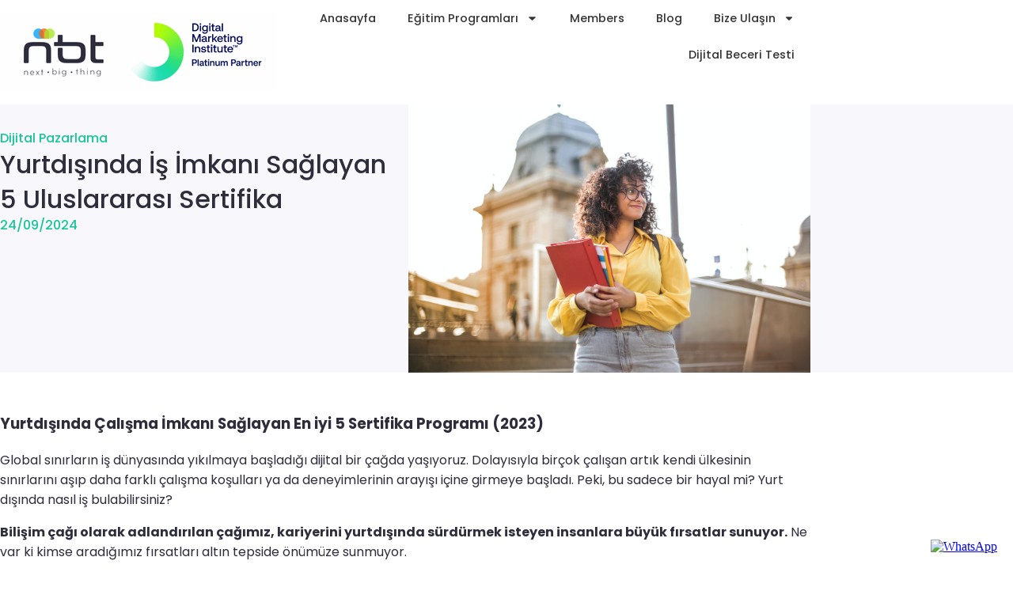

--- FILE ---
content_type: text/html; charset=UTF-8
request_url: https://dmiturkiye.com/blog/yurtdisinda-calisma-imkani-saglayan-en-iyi-5-sertifika-programi/
body_size: 19786
content:
<!doctype html>
<html lang="en-US">
<head>
	<meta charset="UTF-8">
	<meta name="viewport" content="width=device-width, initial-scale=1">
	<link rel="profile" href="https://gmpg.org/xfn/11">
	<meta name='robots' content='index, follow, max-image-preview:large, max-snippet:-1, max-video-preview:-1' />
	<style>img:is([sizes="auto" i], [sizes^="auto," i]) { contain-intrinsic-size: 3000px 1500px }</style>
	
	<!-- This site is optimized with the Yoast SEO plugin v26.8 - https://yoast.com/product/yoast-seo-wordpress/ -->
	<title>Yurtdışında İş İmkanı Sağlayan 5 Uluslararası Sertifika - NBT Akademi Türkiye</title>
	<meta name="description" content="Yurtdışında çalışma fırsatı sunan en geçerli sertifika programları hangileri, uluslararası sertifika nasıl alınır tüm detaylarıyla öğrenin." />
	<link rel="canonical" href="https://dmiturkiye.com/blog/yurtdisinda-calisma-imkani-saglayan-en-iyi-5-sertifika-programi/" />
	<meta property="og:locale" content="en_US" />
	<meta property="og:type" content="article" />
	<meta property="og:title" content="Yurtdışında İş İmkanı Sağlayan 5 Uluslararası Sertifika - NBT Akademi Türkiye" />
	<meta property="og:description" content="Yurtdışında çalışma fırsatı sunan en geçerli sertifika programları hangileri, uluslararası sertifika nasıl alınır tüm detaylarıyla öğrenin." />
	<meta property="og:url" content="https://dmiturkiye.com/blog/yurtdisinda-calisma-imkani-saglayan-en-iyi-5-sertifika-programi/" />
	<meta property="og:site_name" content="NBT Akademi Türkiye" />
	<meta property="article:publisher" content="https://www.facebook.com/profile.php?id=61557783032761" />
	<meta property="article:published_time" content="2023-12-20T15:40:57+00:00" />
	<meta property="article:modified_time" content="2024-09-24T11:21:56+00:00" />
	<meta property="og:image" content="https://dmiturkiye.com/wp-content/uploads/2024/03/Yurtdisinda-Calisma-Imkani-Saglayan-En-iyi-5-Sertifika-Programi-20210901170613.jpg" />
	<meta property="og:image:width" content="1280" />
	<meta property="og:image:height" content="853" />
	<meta property="og:image:type" content="image/jpeg" />
	<meta name="author" content="dmiturkiye" />
	<meta name="twitter:card" content="summary_large_image" />
	<meta name="twitter:creator" content="@DMIturkiye" />
	<meta name="twitter:site" content="@DMIturkiye" />
	<meta name="twitter:label1" content="Written by" />
	<meta name="twitter:data1" content="dmiturkiye" />
	<meta name="twitter:label2" content="Est. reading time" />
	<meta name="twitter:data2" content="7 minutes" />
	<script type="application/ld+json" class="yoast-schema-graph">{"@context":"https://schema.org","@graph":[{"@type":"Article","@id":"https://dmiturkiye.com/blog/yurtdisinda-calisma-imkani-saglayan-en-iyi-5-sertifika-programi/#article","isPartOf":{"@id":"https://dmiturkiye.com/blog/yurtdisinda-calisma-imkani-saglayan-en-iyi-5-sertifika-programi/"},"author":{"name":"dmiturkiye","@id":"https://dmiturkiye.com/#/schema/person/f488f5e4d74be8cfb4b37d449e08b252"},"headline":"Yurtdışında İş İmkanı Sağlayan 5 Uluslararası Sertifika","datePublished":"2023-12-20T15:40:57+00:00","dateModified":"2024-09-24T11:21:56+00:00","mainEntityOfPage":{"@id":"https://dmiturkiye.com/blog/yurtdisinda-calisma-imkani-saglayan-en-iyi-5-sertifika-programi/"},"wordCount":1951,"commentCount":0,"publisher":{"@id":"https://dmiturkiye.com/#organization"},"image":{"@id":"https://dmiturkiye.com/blog/yurtdisinda-calisma-imkani-saglayan-en-iyi-5-sertifika-programi/#primaryimage"},"thumbnailUrl":"https://dmiturkiye.com/wp-content/uploads/2024/03/Yurtdisinda-Calisma-Imkani-Saglayan-En-iyi-5-Sertifika-Programi-20210901170613.jpg","keywords":["Digital Marketing Institute","Dijital Pazarlama Kariyeri"],"articleSection":["Dijital Pazarlama"],"inLanguage":"en-US","potentialAction":[{"@type":"CommentAction","name":"Comment","target":["https://dmiturkiye.com/blog/yurtdisinda-calisma-imkani-saglayan-en-iyi-5-sertifika-programi/#respond"]}]},{"@type":"WebPage","@id":"https://dmiturkiye.com/blog/yurtdisinda-calisma-imkani-saglayan-en-iyi-5-sertifika-programi/","url":"https://dmiturkiye.com/blog/yurtdisinda-calisma-imkani-saglayan-en-iyi-5-sertifika-programi/","name":"Yurtdışında İş İmkanı Sağlayan 5 Uluslararası Sertifika - NBT Akademi Türkiye","isPartOf":{"@id":"https://dmiturkiye.com/#website"},"primaryImageOfPage":{"@id":"https://dmiturkiye.com/blog/yurtdisinda-calisma-imkani-saglayan-en-iyi-5-sertifika-programi/#primaryimage"},"image":{"@id":"https://dmiturkiye.com/blog/yurtdisinda-calisma-imkani-saglayan-en-iyi-5-sertifika-programi/#primaryimage"},"thumbnailUrl":"https://dmiturkiye.com/wp-content/uploads/2024/03/Yurtdisinda-Calisma-Imkani-Saglayan-En-iyi-5-Sertifika-Programi-20210901170613.jpg","datePublished":"2023-12-20T15:40:57+00:00","dateModified":"2024-09-24T11:21:56+00:00","description":"Yurtdışında çalışma fırsatı sunan en geçerli sertifika programları hangileri, uluslararası sertifika nasıl alınır tüm detaylarıyla öğrenin.","breadcrumb":{"@id":"https://dmiturkiye.com/blog/yurtdisinda-calisma-imkani-saglayan-en-iyi-5-sertifika-programi/#breadcrumb"},"inLanguage":"en-US","potentialAction":[{"@type":"ReadAction","target":["https://dmiturkiye.com/blog/yurtdisinda-calisma-imkani-saglayan-en-iyi-5-sertifika-programi/"]}]},{"@type":"ImageObject","inLanguage":"en-US","@id":"https://dmiturkiye.com/blog/yurtdisinda-calisma-imkani-saglayan-en-iyi-5-sertifika-programi/#primaryimage","url":"https://dmiturkiye.com/wp-content/uploads/2024/03/Yurtdisinda-Calisma-Imkani-Saglayan-En-iyi-5-Sertifika-Programi-20210901170613.jpg","contentUrl":"https://dmiturkiye.com/wp-content/uploads/2024/03/Yurtdisinda-Calisma-Imkani-Saglayan-En-iyi-5-Sertifika-Programi-20210901170613.jpg","width":1280,"height":853},{"@type":"BreadcrumbList","@id":"https://dmiturkiye.com/blog/yurtdisinda-calisma-imkani-saglayan-en-iyi-5-sertifika-programi/#breadcrumb","itemListElement":[{"@type":"ListItem","position":1,"name":"Home","item":"https://dmiturkiye.com/"},{"@type":"ListItem","position":2,"name":"Yurtdışında İş İmkanı Sağlayan 5 Uluslararası Sertifika"}]},{"@type":"WebSite","@id":"https://dmiturkiye.com/#website","url":"https://dmiturkiye.com/","name":"DMI Türkiye","description":"","publisher":{"@id":"https://dmiturkiye.com/#organization"},"potentialAction":[{"@type":"SearchAction","target":{"@type":"EntryPoint","urlTemplate":"https://dmiturkiye.com/?s={search_term_string}"},"query-input":{"@type":"PropertyValueSpecification","valueRequired":true,"valueName":"search_term_string"}}],"inLanguage":"en-US"},{"@type":"Organization","@id":"https://dmiturkiye.com/#organization","name":"Digital Marketing Institute Türkiye","url":"https://dmiturkiye.com/","logo":{"@type":"ImageObject","inLanguage":"en-US","@id":"https://dmiturkiye.com/#/schema/logo/image/","url":"https://dmiturkiye.com/wp-content/uploads/2025/12/cropped-Platinum-Partner.png","contentUrl":"https://dmiturkiye.com/wp-content/uploads/2025/12/cropped-Platinum-Partner.png","width":350,"height":100,"caption":"Digital Marketing Institute Türkiye"},"image":{"@id":"https://dmiturkiye.com/#/schema/logo/image/"},"sameAs":["https://www.facebook.com/profile.php?id=61557783032761","https://x.com/DMIturkiye"]},{"@type":"Person","@id":"https://dmiturkiye.com/#/schema/person/f488f5e4d74be8cfb4b37d449e08b252","name":"dmiturkiye","image":{"@type":"ImageObject","inLanguage":"en-US","@id":"https://dmiturkiye.com/#/schema/person/image/","url":"https://secure.gravatar.com/avatar/35d20095b43198c68f0a302936129c05283a00d94ed0a337896ae0ff23a85da3?s=96&d=mm&r=g","contentUrl":"https://secure.gravatar.com/avatar/35d20095b43198c68f0a302936129c05283a00d94ed0a337896ae0ff23a85da3?s=96&d=mm&r=g","caption":"dmiturkiye"},"sameAs":["https://dmiturkiye.com"],"url":"https://dmiturkiye.com/blog/author/dmiturkiye/"}]}</script>
	<!-- / Yoast SEO plugin. -->


<link rel='dns-prefetch' href='//js.hs-scripts.com' />
<link rel="alternate" type="application/rss+xml" title="NBT Akademi Türkiye &raquo; Feed" href="https://dmiturkiye.com/feed/" />
<link rel="alternate" type="application/rss+xml" title="NBT Akademi Türkiye &raquo; Comments Feed" href="https://dmiturkiye.com/comments/feed/" />
<script>
window._wpemojiSettings = {"baseUrl":"https:\/\/s.w.org\/images\/core\/emoji\/16.0.1\/72x72\/","ext":".png","svgUrl":"https:\/\/s.w.org\/images\/core\/emoji\/16.0.1\/svg\/","svgExt":".svg","source":{"concatemoji":"https:\/\/dmiturkiye.com\/wp-includes\/js\/wp-emoji-release.min.js?ver=6.8.3"}};
/*! This file is auto-generated */
!function(s,n){var o,i,e;function c(e){try{var t={supportTests:e,timestamp:(new Date).valueOf()};sessionStorage.setItem(o,JSON.stringify(t))}catch(e){}}function p(e,t,n){e.clearRect(0,0,e.canvas.width,e.canvas.height),e.fillText(t,0,0);var t=new Uint32Array(e.getImageData(0,0,e.canvas.width,e.canvas.height).data),a=(e.clearRect(0,0,e.canvas.width,e.canvas.height),e.fillText(n,0,0),new Uint32Array(e.getImageData(0,0,e.canvas.width,e.canvas.height).data));return t.every(function(e,t){return e===a[t]})}function u(e,t){e.clearRect(0,0,e.canvas.width,e.canvas.height),e.fillText(t,0,0);for(var n=e.getImageData(16,16,1,1),a=0;a<n.data.length;a++)if(0!==n.data[a])return!1;return!0}function f(e,t,n,a){switch(t){case"flag":return n(e,"\ud83c\udff3\ufe0f\u200d\u26a7\ufe0f","\ud83c\udff3\ufe0f\u200b\u26a7\ufe0f")?!1:!n(e,"\ud83c\udde8\ud83c\uddf6","\ud83c\udde8\u200b\ud83c\uddf6")&&!n(e,"\ud83c\udff4\udb40\udc67\udb40\udc62\udb40\udc65\udb40\udc6e\udb40\udc67\udb40\udc7f","\ud83c\udff4\u200b\udb40\udc67\u200b\udb40\udc62\u200b\udb40\udc65\u200b\udb40\udc6e\u200b\udb40\udc67\u200b\udb40\udc7f");case"emoji":return!a(e,"\ud83e\udedf")}return!1}function g(e,t,n,a){var r="undefined"!=typeof WorkerGlobalScope&&self instanceof WorkerGlobalScope?new OffscreenCanvas(300,150):s.createElement("canvas"),o=r.getContext("2d",{willReadFrequently:!0}),i=(o.textBaseline="top",o.font="600 32px Arial",{});return e.forEach(function(e){i[e]=t(o,e,n,a)}),i}function t(e){var t=s.createElement("script");t.src=e,t.defer=!0,s.head.appendChild(t)}"undefined"!=typeof Promise&&(o="wpEmojiSettingsSupports",i=["flag","emoji"],n.supports={everything:!0,everythingExceptFlag:!0},e=new Promise(function(e){s.addEventListener("DOMContentLoaded",e,{once:!0})}),new Promise(function(t){var n=function(){try{var e=JSON.parse(sessionStorage.getItem(o));if("object"==typeof e&&"number"==typeof e.timestamp&&(new Date).valueOf()<e.timestamp+604800&&"object"==typeof e.supportTests)return e.supportTests}catch(e){}return null}();if(!n){if("undefined"!=typeof Worker&&"undefined"!=typeof OffscreenCanvas&&"undefined"!=typeof URL&&URL.createObjectURL&&"undefined"!=typeof Blob)try{var e="postMessage("+g.toString()+"("+[JSON.stringify(i),f.toString(),p.toString(),u.toString()].join(",")+"));",a=new Blob([e],{type:"text/javascript"}),r=new Worker(URL.createObjectURL(a),{name:"wpTestEmojiSupports"});return void(r.onmessage=function(e){c(n=e.data),r.terminate(),t(n)})}catch(e){}c(n=g(i,f,p,u))}t(n)}).then(function(e){for(var t in e)n.supports[t]=e[t],n.supports.everything=n.supports.everything&&n.supports[t],"flag"!==t&&(n.supports.everythingExceptFlag=n.supports.everythingExceptFlag&&n.supports[t]);n.supports.everythingExceptFlag=n.supports.everythingExceptFlag&&!n.supports.flag,n.DOMReady=!1,n.readyCallback=function(){n.DOMReady=!0}}).then(function(){return e}).then(function(){var e;n.supports.everything||(n.readyCallback(),(e=n.source||{}).concatemoji?t(e.concatemoji):e.wpemoji&&e.twemoji&&(t(e.twemoji),t(e.wpemoji)))}))}((window,document),window._wpemojiSettings);
</script>
<style id='wp-emoji-styles-inline-css'>

	img.wp-smiley, img.emoji {
		display: inline !important;
		border: none !important;
		box-shadow: none !important;
		height: 1em !important;
		width: 1em !important;
		margin: 0 0.07em !important;
		vertical-align: -0.1em !important;
		background: none !important;
		padding: 0 !important;
	}
</style>
<link rel='stylesheet' id='wp-components-css' href='https://dmiturkiye.com/wp-includes/css/dist/components/style.min.css?ver=6.8.3' media='all' />
<link rel='stylesheet' id='godaddy-styles-css' href='https://dmiturkiye.com/wp-content/mu-plugins/vendor/wpex/godaddy-launch/includes/Dependencies/GoDaddy/Styles/build/latest.css?ver=2.0.2' media='all' />
<link rel='stylesheet' id='elementor-frontend-css' href='https://dmiturkiye.com/wp-content/uploads/elementor/css/custom-frontend.min.css?ver=1768938864' media='all' />
<link rel='stylesheet' id='widget-image-css' href='https://dmiturkiye.com/wp-content/plugins/elementor/assets/css/widget-image.min.css?ver=3.34.0-dev2' media='all' />
<link rel='stylesheet' id='widget-nav-menu-css' href='https://dmiturkiye.com/wp-content/uploads/elementor/css/custom-pro-widget-nav-menu.min.css?ver=1768938864' media='all' />
<link rel='stylesheet' id='e-sticky-css' href='https://dmiturkiye.com/wp-content/plugins/elementor-pro/assets/css/modules/sticky.min.css?ver=3.34.0' media='all' />
<link rel='stylesheet' id='widget-social-icons-css' href='https://dmiturkiye.com/wp-content/plugins/elementor/assets/css/widget-social-icons.min.css?ver=3.34.0-dev2' media='all' />
<link rel='stylesheet' id='e-apple-webkit-css' href='https://dmiturkiye.com/wp-content/uploads/elementor/css/custom-apple-webkit.min.css?ver=1768938864' media='all' />
<link rel='stylesheet' id='widget-heading-css' href='https://dmiturkiye.com/wp-content/plugins/elementor/assets/css/widget-heading.min.css?ver=3.34.0-dev2' media='all' />
<link rel='stylesheet' id='widget-loop-common-css' href='https://dmiturkiye.com/wp-content/plugins/elementor-pro/assets/css/widget-loop-common.min.css?ver=3.34.0' media='all' />
<link rel='stylesheet' id='widget-loop-grid-css' href='https://dmiturkiye.com/wp-content/uploads/elementor/css/custom-pro-widget-loop-grid.min.css?ver=1768938864' media='all' />
<link rel='stylesheet' id='elementor-post-8-css' href='https://dmiturkiye.com/wp-content/uploads/elementor/css/post-8.css?ver=1768938865' media='all' />
<link rel='stylesheet' id='font-awesome-5-all-css' href='https://dmiturkiye.com/wp-content/plugins/elementor/assets/lib/font-awesome/css/all.min.css?ver=3.34.0-dev2' media='all' />
<link rel='stylesheet' id='font-awesome-4-shim-css' href='https://dmiturkiye.com/wp-content/plugins/elementor/assets/lib/font-awesome/css/v4-shims.min.css?ver=3.34.0-dev2' media='all' />
<link rel='stylesheet' id='elementor-post-663-css' href='https://dmiturkiye.com/wp-content/uploads/elementor/css/post-663.css?ver=1768940418' media='all' />
<link rel='stylesheet' id='elementor-post-212-css' href='https://dmiturkiye.com/wp-content/uploads/elementor/css/post-212.css?ver=1768938865' media='all' />
<link rel='stylesheet' id='elementor-post-332-css' href='https://dmiturkiye.com/wp-content/uploads/elementor/css/post-332.css?ver=1768938865' media='all' />
<link rel='stylesheet' id='elementor-post-621-css' href='https://dmiturkiye.com/wp-content/uploads/elementor/css/post-621.css?ver=1768939000' media='all' />
<link rel='stylesheet' id='eael-general-css' href='https://dmiturkiye.com/wp-content/plugins/essential-addons-for-elementor-lite/assets/front-end/css/view/general.min.css?ver=6.5.8' media='all' />
<link rel='stylesheet' id='elementor-gf-local-poppins-css' href='https://dmiturkiye.com/wp-content/uploads/elementor/google-fonts/css/poppins.css?ver=1736437372' media='all' />
<script src="https://dmiturkiye.com/wp-includes/js/jquery/jquery.min.js?ver=3.7.1" id="jquery-core-js"></script>
<script src="https://dmiturkiye.com/wp-includes/js/jquery/jquery-migrate.min.js?ver=3.4.1" id="jquery-migrate-js"></script>
<script src="https://dmiturkiye.com/wp-content/plugins/elementor/assets/lib/font-awesome/js/v4-shims.min.js?ver=3.34.0-dev2" id="font-awesome-4-shim-js"></script>
<link rel="https://api.w.org/" href="https://dmiturkiye.com/wp-json/" /><link rel="alternate" title="JSON" type="application/json" href="https://dmiturkiye.com/wp-json/wp/v2/posts/663" /><link rel="EditURI" type="application/rsd+xml" title="RSD" href="https://dmiturkiye.com/xmlrpc.php?rsd" />
<meta name="generator" content="WordPress 6.8.3" />
<link rel='shortlink' href='https://dmiturkiye.com/?p=663' />
<link rel="alternate" title="oEmbed (JSON)" type="application/json+oembed" href="https://dmiturkiye.com/wp-json/oembed/1.0/embed?url=https%3A%2F%2Fdmiturkiye.com%2Fblog%2Fyurtdisinda-calisma-imkani-saglayan-en-iyi-5-sertifika-programi%2F" />
<link rel="alternate" title="oEmbed (XML)" type="text/xml+oembed" href="https://dmiturkiye.com/wp-json/oembed/1.0/embed?url=https%3A%2F%2Fdmiturkiye.com%2Fblog%2Fyurtdisinda-calisma-imkani-saglayan-en-iyi-5-sertifika-programi%2F&#038;format=xml" />
			<!-- DO NOT COPY THIS SNIPPET! Start of Page Analytics Tracking for HubSpot WordPress plugin v11.3.37-->
			<script class="hsq-set-content-id" data-content-id="blog-post">
				var _hsq = _hsq || [];
				_hsq.push(["setContentType", "blog-post"]);
			</script>
			<!-- DO NOT COPY THIS SNIPPET! End of Page Analytics Tracking for HubSpot WordPress plugin -->
			<meta name="generator" content="Elementor 3.34.0-dev2; features: e_font_icon_svg, additional_custom_breakpoints; settings: css_print_method-external, google_font-enabled, font_display-swap">
<!-- Google Tag Manager -->
<script>(function(w,d,s,l,i){w[l]=w[l]||[];w[l].push({'gtm.start':
new Date().getTime(),event:'gtm.js'});var f=d.getElementsByTagName(s)[0],
j=d.createElement(s),dl=l!=='dataLayer'?'&l='+l:'';j.async=true;j.src=
'https://www.googletagmanager.com/gtm.js?id='+i+dl;f.parentNode.insertBefore(j,f);
})(window,document,'script','dataLayer','GTM-PM8X9ZD4');</script>
<!-- End Google Tag Manager -->
			<style>
				.e-con.e-parent:nth-of-type(n+4):not(.e-lazyloaded):not(.e-no-lazyload),
				.e-con.e-parent:nth-of-type(n+4):not(.e-lazyloaded):not(.e-no-lazyload) * {
					background-image: none !important;
				}
				@media screen and (max-height: 1024px) {
					.e-con.e-parent:nth-of-type(n+3):not(.e-lazyloaded):not(.e-no-lazyload),
					.e-con.e-parent:nth-of-type(n+3):not(.e-lazyloaded):not(.e-no-lazyload) * {
						background-image: none !important;
					}
				}
				@media screen and (max-height: 640px) {
					.e-con.e-parent:nth-of-type(n+2):not(.e-lazyloaded):not(.e-no-lazyload),
					.e-con.e-parent:nth-of-type(n+2):not(.e-lazyloaded):not(.e-no-lazyload) * {
						background-image: none !important;
					}
				}
			</style>
			<link rel="icon" href="https://dmiturkiye.com/wp-content/uploads/2025/08/dmi-favicon.png" sizes="32x32" />
<link rel="icon" href="https://dmiturkiye.com/wp-content/uploads/2025/08/dmi-favicon.png" sizes="192x192" />
<link rel="apple-touch-icon" href="https://dmiturkiye.com/wp-content/uploads/2025/08/dmi-favicon.png" />
<meta name="msapplication-TileImage" content="https://dmiturkiye.com/wp-content/uploads/2025/08/dmi-favicon.png" />
</head>
<body class="wp-singular post-template post-template-elementor_theme single single-post postid-663 single-format-standard wp-custom-logo wp-embed-responsive wp-theme-hello-elementor hello-elementor-default elementor-beta elementor-default elementor-kit-8 elementor-page elementor-page-663 elementor-page-621">

<!-- Google Tag Manager (noscript) -->
<noscript><iframe src="https://www.googletagmanager.com/ns.html?id=GTM-PM8X9ZD4"
height="0" width="0" style="display:none;visibility:hidden"></iframe></noscript>
<!-- End Google Tag Manager (noscript) -->


		<header data-elementor-type="header" data-elementor-id="212" class="elementor elementor-212 elementor-location-header" data-elementor-post-type="elementor_library">
			<div class="elementor-element elementor-element-23a46c0 e-con-full e-flex e-con e-parent" data-id="23a46c0" data-element_type="container" data-settings="{&quot;background_background&quot;:&quot;classic&quot;,&quot;sticky&quot;:&quot;top&quot;,&quot;animation&quot;:&quot;none&quot;,&quot;sticky_on&quot;:[&quot;desktop&quot;,&quot;laptop&quot;,&quot;tablet&quot;,&quot;mobile&quot;],&quot;sticky_offset&quot;:0,&quot;sticky_effects_offset&quot;:0,&quot;sticky_anchor_link_offset&quot;:0}">
		<div class="elementor-element elementor-element-d6bd720 e-con-full e-flex e-con e-child" data-id="d6bd720" data-element_type="container" data-settings="{&quot;background_background&quot;:&quot;classic&quot;}">
		<div class="elementor-element elementor-element-b3ceab6 e-con-full e-flex e-con e-child" data-id="b3ceab6" data-element_type="container">
				<div class="elementor-element elementor-element-574b47d elementor-widget elementor-widget-theme-site-logo elementor-widget-image" data-id="574b47d" data-element_type="widget" data-widget_type="theme-site-logo.default">
											<a href="https://dmiturkiye.com">
			<img width="350" height="100" src="https://dmiturkiye.com/wp-content/uploads/2025/12/cropped-Platinum-Partner.png" class="attachment-full size-full wp-image-4353" alt="" srcset="https://dmiturkiye.com/wp-content/uploads/2025/12/cropped-Platinum-Partner.png 350w, https://dmiturkiye.com/wp-content/uploads/2025/12/cropped-Platinum-Partner-300x86.png 300w" sizes="(max-width: 350px) 100vw, 350px" />				</a>
											</div>
				</div>
		<div class="elementor-element elementor-element-43d137c e-con-full e-flex e-con e-child" data-id="43d137c" data-element_type="container">
				<div class="elementor-element elementor-element-91a099d elementor-nav-menu__align-end elementor-nav-menu--stretch elementor-nav-menu--dropdown-tablet elementor-nav-menu__text-align-aside elementor-nav-menu--toggle elementor-nav-menu--burger elementor-widget elementor-widget-nav-menu" data-id="91a099d" data-element_type="widget" data-settings="{&quot;full_width&quot;:&quot;stretch&quot;,&quot;layout&quot;:&quot;horizontal&quot;,&quot;submenu_icon&quot;:{&quot;value&quot;:&quot;&lt;svg aria-hidden=\&quot;true\&quot; class=\&quot;e-font-icon-svg e-fas-caret-down\&quot; viewBox=\&quot;0 0 320 512\&quot; xmlns=\&quot;http:\/\/www.w3.org\/2000\/svg\&quot;&gt;&lt;path d=\&quot;M31.3 192h257.3c17.8 0 26.7 21.5 14.1 34.1L174.1 354.8c-7.8 7.8-20.5 7.8-28.3 0L17.2 226.1C4.6 213.5 13.5 192 31.3 192z\&quot;&gt;&lt;\/path&gt;&lt;\/svg&gt;&quot;,&quot;library&quot;:&quot;fa-solid&quot;},&quot;toggle&quot;:&quot;burger&quot;}" data-widget_type="nav-menu.default">
								<nav aria-label="Menu" class="elementor-nav-menu--main elementor-nav-menu__container elementor-nav-menu--layout-horizontal e--pointer-underline e--animation-fade">
				<ul id="menu-1-91a099d" class="elementor-nav-menu"><li class="menu-item menu-item-type-post_type menu-item-object-page menu-item-home menu-item-384"><a href="https://dmiturkiye.com/" class="elementor-item">Anasayfa</a></li>
<li class="menu-item menu-item-type-custom menu-item-object-custom menu-item-has-children menu-item-388"><a href="#" class="elementor-item elementor-item-anchor">Eğitim Programları</a>
<ul class="sub-menu elementor-nav-menu--dropdown">
	<li class="menu-item menu-item-type-post_type menu-item-object-page menu-item-385"><a href="https://dmiturkiye.com/dijital-pazarlama-egitimi-sertifika-programi-pro-modul/" class="elementor-sub-item">DMI PRO</a></li>
	<li class="menu-item menu-item-type-post_type menu-item-object-page menu-item-387"><a href="https://dmiturkiye.com/dmi-specialist-sosyal-medya-pazarlamasi/" class="elementor-sub-item">DMI SPECIALIST – Sosyal Medya Pazarlaması</a></li>
	<li class="menu-item menu-item-type-post_type menu-item-object-page menu-item-386"><a href="https://dmiturkiye.com/dmi-specialist-arama-motoru-pazarlamasi/" class="elementor-sub-item">DMI SPECIALIST – Arama Motoru Pazarlaması</a></li>
	<li class="menu-item menu-item-type-post_type menu-item-object-page menu-item-1480"><a href="https://dmiturkiye.com/dmi-specialist-dijital-strateji-ve-liderlik/" class="elementor-sub-item">DMI SPECIALIST – Dijital Strateji ve Liderlik</a></li>
	<li class="menu-item menu-item-type-post_type menu-item-object-page menu-item-1358"><a href="https://dmiturkiye.com/dmi-track-dijital-pazarlamada-yapay-zeka-kursu/" class="elementor-sub-item">DMI TRACK – Dijital Pazarlamada Yapay Zeka</a></li>
	<li class="menu-item menu-item-type-post_type menu-item-object-page menu-item-4314"><a href="https://dmiturkiye.com/dmi-track-ai-for-business-and-marketing/" class="elementor-sub-item">DMI TRACK – AI for Business &#038; Marketing</a></li>
	<li class="menu-item menu-item-type-post_type menu-item-object-page menu-item-1498"><a href="https://dmiturkiye.com/dmi-expert/" class="elementor-sub-item">DMI EXPERT</a></li>
	<li class="menu-item menu-item-type-post_type menu-item-object-page menu-item-3164"><a href="https://dmiturkiye.com/business-training/" class="elementor-sub-item">Business Training</a></li>
</ul>
</li>
<li class="menu-item menu-item-type-post_type menu-item-object-page menu-item-2164"><a href="https://dmiturkiye.com/dmi-turkiye-members/" class="elementor-item">Members</a></li>
<li class="menu-item menu-item-type-post_type menu-item-object-page menu-item-406"><a href="https://dmiturkiye.com/blog/" class="elementor-item">Blog</a></li>
<li class="menu-item menu-item-type-post_type menu-item-object-page menu-item-has-children menu-item-1553"><a href="https://dmiturkiye.com/bize-ulasin/" class="elementor-item">Bize Ulaşın</a>
<ul class="sub-menu elementor-nav-menu--dropdown">
	<li class="menu-item menu-item-type-post_type menu-item-object-page menu-item-2087"><a href="https://dmiturkiye.com/sikca-sorulan-sorular/" class="elementor-sub-item">SSS</a></li>
</ul>
</li>
<li class="menu-item menu-item-type-post_type menu-item-object-page menu-item-1993"><a href="https://dmiturkiye.com/digital-skills-test/" class="elementor-item">Dijital Beceri Testi</a></li>
</ul>			</nav>
					<div class="elementor-menu-toggle" role="button" tabindex="0" aria-label="Menu Toggle" aria-expanded="false">
			<svg aria-hidden="true" role="presentation" class="elementor-menu-toggle__icon--open e-font-icon-svg e-eicon-menu-bar" viewBox="0 0 1000 1000" xmlns="http://www.w3.org/2000/svg"><path d="M104 333H896C929 333 958 304 958 271S929 208 896 208H104C71 208 42 237 42 271S71 333 104 333ZM104 583H896C929 583 958 554 958 521S929 458 896 458H104C71 458 42 487 42 521S71 583 104 583ZM104 833H896C929 833 958 804 958 771S929 708 896 708H104C71 708 42 737 42 771S71 833 104 833Z"></path></svg><svg aria-hidden="true" role="presentation" class="elementor-menu-toggle__icon--close e-font-icon-svg e-eicon-close" viewBox="0 0 1000 1000" xmlns="http://www.w3.org/2000/svg"><path d="M742 167L500 408 258 167C246 154 233 150 217 150 196 150 179 158 167 167 154 179 150 196 150 212 150 229 154 242 171 254L408 500 167 742C138 771 138 800 167 829 196 858 225 858 254 829L496 587 738 829C750 842 767 846 783 846 800 846 817 842 829 829 842 817 846 804 846 783 846 767 842 750 829 737L588 500 833 258C863 229 863 200 833 171 804 137 775 137 742 167Z"></path></svg>		</div>
					<nav class="elementor-nav-menu--dropdown elementor-nav-menu__container" aria-hidden="true">
				<ul id="menu-2-91a099d" class="elementor-nav-menu"><li class="menu-item menu-item-type-post_type menu-item-object-page menu-item-home menu-item-384"><a href="https://dmiturkiye.com/" class="elementor-item" tabindex="-1">Anasayfa</a></li>
<li class="menu-item menu-item-type-custom menu-item-object-custom menu-item-has-children menu-item-388"><a href="#" class="elementor-item elementor-item-anchor" tabindex="-1">Eğitim Programları</a>
<ul class="sub-menu elementor-nav-menu--dropdown">
	<li class="menu-item menu-item-type-post_type menu-item-object-page menu-item-385"><a href="https://dmiturkiye.com/dijital-pazarlama-egitimi-sertifika-programi-pro-modul/" class="elementor-sub-item" tabindex="-1">DMI PRO</a></li>
	<li class="menu-item menu-item-type-post_type menu-item-object-page menu-item-387"><a href="https://dmiturkiye.com/dmi-specialist-sosyal-medya-pazarlamasi/" class="elementor-sub-item" tabindex="-1">DMI SPECIALIST – Sosyal Medya Pazarlaması</a></li>
	<li class="menu-item menu-item-type-post_type menu-item-object-page menu-item-386"><a href="https://dmiturkiye.com/dmi-specialist-arama-motoru-pazarlamasi/" class="elementor-sub-item" tabindex="-1">DMI SPECIALIST – Arama Motoru Pazarlaması</a></li>
	<li class="menu-item menu-item-type-post_type menu-item-object-page menu-item-1480"><a href="https://dmiturkiye.com/dmi-specialist-dijital-strateji-ve-liderlik/" class="elementor-sub-item" tabindex="-1">DMI SPECIALIST – Dijital Strateji ve Liderlik</a></li>
	<li class="menu-item menu-item-type-post_type menu-item-object-page menu-item-1358"><a href="https://dmiturkiye.com/dmi-track-dijital-pazarlamada-yapay-zeka-kursu/" class="elementor-sub-item" tabindex="-1">DMI TRACK – Dijital Pazarlamada Yapay Zeka</a></li>
	<li class="menu-item menu-item-type-post_type menu-item-object-page menu-item-4314"><a href="https://dmiturkiye.com/dmi-track-ai-for-business-and-marketing/" class="elementor-sub-item" tabindex="-1">DMI TRACK – AI for Business &#038; Marketing</a></li>
	<li class="menu-item menu-item-type-post_type menu-item-object-page menu-item-1498"><a href="https://dmiturkiye.com/dmi-expert/" class="elementor-sub-item" tabindex="-1">DMI EXPERT</a></li>
	<li class="menu-item menu-item-type-post_type menu-item-object-page menu-item-3164"><a href="https://dmiturkiye.com/business-training/" class="elementor-sub-item" tabindex="-1">Business Training</a></li>
</ul>
</li>
<li class="menu-item menu-item-type-post_type menu-item-object-page menu-item-2164"><a href="https://dmiturkiye.com/dmi-turkiye-members/" class="elementor-item" tabindex="-1">Members</a></li>
<li class="menu-item menu-item-type-post_type menu-item-object-page menu-item-406"><a href="https://dmiturkiye.com/blog/" class="elementor-item" tabindex="-1">Blog</a></li>
<li class="menu-item menu-item-type-post_type menu-item-object-page menu-item-has-children menu-item-1553"><a href="https://dmiturkiye.com/bize-ulasin/" class="elementor-item" tabindex="-1">Bize Ulaşın</a>
<ul class="sub-menu elementor-nav-menu--dropdown">
	<li class="menu-item menu-item-type-post_type menu-item-object-page menu-item-2087"><a href="https://dmiturkiye.com/sikca-sorulan-sorular/" class="elementor-sub-item" tabindex="-1">SSS</a></li>
</ul>
</li>
<li class="menu-item menu-item-type-post_type menu-item-object-page menu-item-1993"><a href="https://dmiturkiye.com/digital-skills-test/" class="elementor-item" tabindex="-1">Dijital Beceri Testi</a></li>
</ul>			</nav>
						</div>
				</div>
				</div>
				</div>
				</header>
				<div data-elementor-type="single-post" data-elementor-id="621" class="elementor elementor-621 elementor-location-single post-663 post type-post status-publish format-standard has-post-thumbnail hentry category-dijital-pazarlama tag-digital-marketing-institute tag-dijital-pazarlama-kariyeri" data-elementor-post-type="elementor_library">
			<div class="elementor-element elementor-element-75b32ac6 e-con-full e-flex e-con e-parent" data-id="75b32ac6" data-element_type="container">
		<div class="elementor-element elementor-element-3ad970af e-con-full e-flex e-con e-child" data-id="3ad970af" data-element_type="container" data-settings="{&quot;background_background&quot;:&quot;classic&quot;}">
		<div class="elementor-element elementor-element-59f52365 e-con-full e-flex e-con e-child" data-id="59f52365" data-element_type="container">
		<div class="elementor-element elementor-element-569c7f5c e-con-full e-flex e-con e-child" data-id="569c7f5c" data-element_type="container">
				<div class="elementor-element elementor-element-7cb072f1 elementor-widget elementor-widget-heading" data-id="7cb072f1" data-element_type="widget" data-widget_type="heading.default">
					<h2 class="elementor-heading-title elementor-size-default"><a href="https://dmiturkiye.com/blog/category/dijital-pazarlama/" rel="tag">Dijital Pazarlama</a></h2>				</div>
				<div class="elementor-element elementor-element-30c406eb elementor-widget elementor-widget-heading" data-id="30c406eb" data-element_type="widget" data-widget_type="heading.default">
					<h1 class="elementor-heading-title elementor-size-default">Yurtdışında İş İmkanı Sağlayan 5 Uluslararası Sertifika</h1>				</div>
				<div class="elementor-element elementor-element-3ac27f51 elementor-widget elementor-widget-heading" data-id="3ac27f51" data-element_type="widget" data-widget_type="heading.default">
					<h2 class="elementor-heading-title elementor-size-default">24/09/2024</h2>				</div>
				</div>
		<div class="elementor-element elementor-element-5a0a2f53 e-con-full e-flex e-con e-child" data-id="5a0a2f53" data-element_type="container">
				<div class="elementor-element elementor-element-5a857e87 elementor-widget elementor-widget-image" data-id="5a857e87" data-element_type="widget" data-widget_type="image.default">
															<img fetchpriority="high" width="1280" height="853" src="https://dmiturkiye.com/wp-content/uploads/2024/03/Yurtdisinda-Calisma-Imkani-Saglayan-En-iyi-5-Sertifika-Programi-20210901170613.jpg" class="attachment-full size-full wp-image-664" alt="" srcset="https://dmiturkiye.com/wp-content/uploads/2024/03/Yurtdisinda-Calisma-Imkani-Saglayan-En-iyi-5-Sertifika-Programi-20210901170613.jpg 1280w, https://dmiturkiye.com/wp-content/uploads/2024/03/Yurtdisinda-Calisma-Imkani-Saglayan-En-iyi-5-Sertifika-Programi-20210901170613-300x200.jpg 300w, https://dmiturkiye.com/wp-content/uploads/2024/03/Yurtdisinda-Calisma-Imkani-Saglayan-En-iyi-5-Sertifika-Programi-20210901170613-1024x682.jpg 1024w, https://dmiturkiye.com/wp-content/uploads/2024/03/Yurtdisinda-Calisma-Imkani-Saglayan-En-iyi-5-Sertifika-Programi-20210901170613-768x512.jpg 768w" sizes="(max-width: 1280px) 100vw, 1280px" />															</div>
				</div>
				</div>
				</div>
		<div class="elementor-element elementor-element-18be4dd8 e-con-full e-flex e-con e-child" data-id="18be4dd8" data-element_type="container">
		<div class="elementor-element elementor-element-73100570 e-con-full e-flex e-con e-child" data-id="73100570" data-element_type="container">
		<div class="elementor-element elementor-element-7f045b99 e-con-full e-flex e-con e-child" data-id="7f045b99" data-element_type="container">
				<div class="elementor-element elementor-element-4b9671ca elementor-widget elementor-widget-theme-post-content" data-id="4b9671ca" data-element_type="widget" data-widget_type="theme-post-content.default">
							<div data-elementor-type="wp-post" data-elementor-id="663" class="elementor elementor-663" data-elementor-post-type="post">
				<div class="elementor-element elementor-element-0af749b e-flex e-con-boxed e-con e-parent" data-id="0af749b" data-element_type="container">
					<div class="e-con-inner">
				<div class="elementor-element elementor-element-b0752c8 elementor-widget elementor-widget-text-editor" data-id="b0752c8" data-element_type="widget" data-widget_type="text-editor.default">
									<h3>Yurtdışında Çalışma İmkanı Sağlayan En iyi 5 Sertifika Programı (2023)</h3><p>Global sınırların iş dünyasında yıkılmaya başladığı dijital bir çağda yaşıyoruz. Dolayısıyla birçok çalışan artık kendi ülkesinin sınırlarını aşıp daha farklı çalışma koşulları ya da deneyimlerinin arayışı içine girmeye başladı. Peki, bu sadece bir hayal mi? Yurt dışında nasıl iş bulabilirsiniz?</p><p><strong>Bilişim çağı olarak adlandırılan çağımız, kariyerini yurtdışında sürdürmek isteyen insanlara büyük fırsatlar sunuyor.</strong> Ne var ki kimse aradığımız fırsatları altın tepside önümüze sunmuyor. </p><p>Yurtdışında kariyer yapmak için atılacak ilk adımlar<a href="https://nbtdigital.com/yurt-disinda-calisma-olanagi-sunan-8-meslek" target="_blank" rel="noopener"> yurtdışında çalışma imkanı sunan meslekleri</a> öğrenmek ve yurtdışında geçerli sertifikalar edinmek. </p><p>Peki sayısız global sertifikalı kurs içinden, kariyer seçiminiz için en uygun uluslararası geçerli sertifikalar hangileri? Ya da hangi alandaki uluslararası sertifika programları yurtdışında kariyer gelişimi hedefinizi destekliyor?</p><p>Yurt dışında çalışmak için sahip olmanız gereken uluslararası geçerliliği olan sertifikalar ve tüm detaylarını sizler için bir araya getirdik. İşte becerilerinizi ve yeterliliklerinizi her çapta global şirkete kolaylıkla ispatlamanızı sağlayacak en iyi uluslararası geçerli mesleki sertifikalar:</p><h3>1. <a href="https://learndigital.withgoogle.com/digitalworkshop-eu/course/gccs-ux-design" target="_blank" rel="noopener">UX Tasarımı- Google UX Tasarımı Profesyonel Sertifika Programı</a></h3><p>Dijital dünya tüm hızıyla büyümeye devam ettikçe, şirketler kullanıcı deneyimi tasarımının (UX Design) artık bir zorunluluk olduğunu görüyorlar. Tam da bu nedenle web siteleri, akıllı saatler, mobil uygulamalar ve hatta fiziksel ürünler için insanların gündelik yaşantılarını kolaylaştıran tasarımlar yapan UX tasarımı artık oldukça talep gören bir iş alanı. </p><p>Türkiye’de bu konuda derinlemesine eğitim veren resmi bir lisans / yüksek lisans eğitimi bulunmuyor.</p><p>Neyse ki Google’ın 3-6 ay süren UX Tasarımı Sertifika Programı bu konudaki boşluğu dolduran ve uluslararası geçerli sertifika veren kurslardan biri. Peki Google gibi öncü bir markanın uluslararası akreditasyona sahip sertifika programını tamamladıktan sonra tasarım sürecine dair neler öğreneceksiniz?</p><ul><li>Kullanıcılarla empati kurmayı</li><li>Sorunlu noktaları tanımlamayı</li><li>Çözümler tasarlamayı</li><li>Şema ve prototip oluşturmayı</li><li>Tasarımları test ve revize etmeyi</li></ul><p>Kağıt üzerinde ve Figma ile Adobe XD gibi dijital araçlar üzerinde tasarımlar yapma fırsatı bulacağınız UX Tasarımı Sertifika Programı’nın sonunda üç adet tamamlanmış UX tasarımına sahip olacaksınız. Bu da demek oluyor ki Google’ın uluslararası onaylı sertifika programı ile oldukça profesyonel bir portfolyonuz olacak ve <strong>Google, Walmart, Best Buy ve Astreya gibi 130’un üzerinde ABD’li şirkete doğrudan iş başvurusunda bulunabileceksiniz.</strong></p><p>Toplamı 200 saatlik 7 ayrı kurstan oluşan sertifika programı 3-6 ay sürüyor. Kayıt ise, ilk 1 haftalık deneme süresinden sonra $49/aylık* olarak ücretlendiriliyor. Ayrıca kayıt olduğunuz süre boyunca Coursera üzerindeki diğer uzmanlık programlarına da kayıt olma hakkına sahip oluyorsunuz.</p><p><strong><em>*Ücretlendirme Temmuz 2023 itibariyle geçerlidir. Güncel ücretlendirme için lütfen <a href="https://grow.google/uxdesign/#?modal_active=none" target="_blank" rel="noopener">web sitesini</a> ziyaret edin.</em></strong></p><h3>2. <a href="https://dmiturkiye.com/">Dijital Pazarlama- Digital Marketing Institute Sertifikasyonu</a></h3><p>Birçok meslek grubunun aksine, dijital pazarlama (digital marketing) alanında uluslararası bir kariyer edinmek <strong>için üniversiteye gidip yıllarca eğitim almanız gerekmiyor. </strong></p><p>Yetkinliğinizi artıracak ve CV’nizi etkileyici kılacak kaliteli bir eğitim programına katılmak ve güvenilir uluslararası sertifikalar edinmek, bir dijital pazarlamacı olarak yurtdışında iş bulma imkanı yaratacak ve global firmalarla çalışmanızın önünü açacaktır. </p><p>Dijital pazarlama dünyasının uluslararası geçerliliğe sahip tek sertifika programı olan Digital Marketing Institute(DMI) Sertifikaları’nın Türkiye’deki tek temsilcisi olan NBT Growth Academy olarak, tüm dünyada geçerli en iyi sertifika programları için sizlere destek oluyoruz. </p><p>Peki ama hangi program sizin için en uygun? DMI’ın uluslararası geçerli sertifika programları üçe ayrılıyor: </p><p>1. <a href="https://dmiturkiye.com/dijital-pazarlama-egitimi-sertifika-programi-pro-modul/" target="_blank" rel="noopener">DMI PRO</a>: Temel dijital pazarlama kavramlarını kapsamlı bir şekilde ele alan ve Google Ads, SEO, Sosyal Medya Pazarlaması, İçerik Pazarlaması gibi kritik başlıklarda pratik yapma şansına sahip olacağınız 30 saatlik programın ücreti 34.500 TL’dir*. </p><p>2. DMI EXPERT: Dijital strateji &amp; planlama, e-ticaret, Sosyal Medya Pazarlaması gibi konularda derinleşme imkanı bulacağınız lisansüstü sertifikasyon programı, interaktif ve uygulamalı kurs modülleriyle fark yaratıyor. </p><p><strong>DMI Dijital Pazarlama Yüksek Lisans Diploması, İskoç Yeterlilik Kurumu (SQA) tarafından SCQF Seviye 11&#8217;de (EQF Seviye 7&#8217;ye eşdeğer) onaylanmış ve kredi notu verilmiştir.</strong> Sertifikasyon ücreti 85.000 TL’dir*.</p><p>3. DMI SPECIALIST: <a href="https://dmiturkiye.com/dmi-specialist-sosyal-medya-pazarlamasi/">Sosyal Medya Pazarlaması Uzmanlık Sertifikası</a>, <a href="https://dmiturkiye.com/dmi-specialist-arama-motoru-pazarlamasi/">Arama Motoru Pazarlaması Uzmanlığı Sertifikası</a>, Dijital Strateji ve Liderlik Uzmanlığı Sertifikası gibi üç ayrı programın mevcut olduğu DMI Specialist sertifikasyonlarının ücreti 34.500 TL’dir*. </p><p>DMI’ın uluslararası geçerliliği olan sertifika programları ne açıdan fark yaratıyor?</p><ol><li><strong>Global Geçerlilik</strong>: Dünyada 135+ ülkede ve 55.000’den fazla üyesiyle uluslararası standardı belirleyen DMI, akreditasyonu ile fark yaratıyor: Microsoft, Hubspot, Facebook, LinkedIn, Google gibi lider firmalardan oluşan Danışman Kurulu ile ortak hazırladıkları eğitim içerikleri sonunda alacağınız sertifika, yurtdışı kariyeri açısından eşsiz bir olanak sunuyor.</li><li><strong>Pratik Tecrübe</strong>: Piyasadaki birçok dijital pazarlama kurs ve sertifika programı yalnızca teorik bilgiler sağlıyor. Fakat teorik bilgi pratikte gerçeklik kazanır. DMI’ın ayırt edici özelliklerinden biri de budur. Üzerinde uygulama yapabileceğiniz simülasyon araçları, walkthrough’lar, toolkitler ve quizler ile zenginleştirilmiş program, profesyonel hayatta büyük bir fayda sağlıyor.</li><li><strong>Sürekli Eğitim İmkanı</strong>: 3 saat süren sınavın sonunda süresiz bir sertifika alıyorsunuz. Dahası, dijital pazarlama gibi dinamik, standartları çok hızlı değişen ve bilginizi sürekli güncellemeniz gereken bir alanda kursu tamamladıktan sonra da DMI içerik kütüphanesi ile yeni güncellemeleri takip edebiliyorsunuz. </li></ol><p>Alınan bu sertifika eğitimi dünyanın her yerinde iş fırsatı yaratıyor. Ayrıntılı bilgi için 2020 yılında yaptığımız webinarı izleyebilirsiniz:</p><p><iframe src="https://www.youtube.com/embed/G3wGe1mGt1Y" width="560" height="314" allowfullscreen="allowfullscreen" data-mce-fragment="1"></iframe></p><h6><em><strong>*Ücretlendirme Temmuz 2023 itibariyle geçerlidir. Güncel ücretlendirme için lütfen <a href="https://dmiturkiye.com/">web sitesini</a> ziyaret edin.</strong></em></h6><h3>3. <a href="https://estambul.cervantes.es/tr/diplomalar/diplomalarin_bilgilsi.htm" target="_blank" rel="noopener">İspanyolca- Cervantes Dele Diploması</a></h3><p>İspanyolca, Çince ve İngilizce’den sonra dünyada en çok konuşulan üçüncü dildir. <strong>400 milyon’dan fazla insanın anadili olan ve 44 ülkede konuşulan İspanyolca, aynı zamanda ABD’de İngilizce’den sonra en çok konuşulan dil olma özelliğine de sahip.</strong></p><p>Bu nedenle, yurtdışında (ABD, Latin Amerika) müşteri ilişkileri, tedarikçi ilişkileri olan şirketler için bu dili bilmek büyük avantaj olacaktır. Çünkü gelişen Latin Amerika ekonomisi ve ABD düşünüldüğünde ticaret hacmini genişletmek isteyen yatırımcıların, zengin kaynaklara sahip Latin Amerika pazarını tercih etmesi oldukça doğaldır. </p><p><a href="http://cervantes.es/" target="_blank" rel="noopener">Cervantes Enstitüsü</a>, <strong>1991 yılında İspanyol Devleti tarafından İspanya’nın ve İspanyolca konuşan diğer ülkelerin dillerini ve kültürlerini öğretmek ve tanıtmak amacıyla kurulmuştur.</strong> Enstitünün merkezi, enstitüye adını veren büyük edebiyatçı Miguel de Cervantes’in doğum yeri olan Madrid’de (Alcala de Henares) bulunmaktadır.</p><p><strong>DELE Diplomaları ise İspanya Eğitim ve Meslek Öğretim Bakanlığı tarafından verilen İspanyolca bilgisi konusunda uluslararası sertifika veren kurslar arasında resmi olan tek programdır. DELE’nin açılımı Yabancılar İçin Yeterlilik Diploması’dır ve sınavlarını İstanbul’da Cervantes Enstitüsü yapmaktadır.</strong> İşte yurtdışı kariyerinize büyük katkıları olacak uluslararası geçerli sertifika programları ve güncel ücretleri*: </p><ul><li>A1 seviyesi: 1000 TL</li><li>A1- Escolar seviyesi: 1000 TL</li><li>A2 seviyesi: 1100 TL</li><li>A2/B1- Escolar seviyesi: 1300 TL</li><li>B1 seviyesi: 1300 TL</li><li>B2 seviyesi: 1400 TL</li><li>C1 seviyesi: 1600 TL</li><li>C2 seviyesi: 1800 TL</li></ul><h6><strong><em> *Ücretlendirme Temmuz 2023 itibariyle geçerlidir. Güncel ücretlendirme için lütfen <a href="https://estambul.cervantes.es/tr/diplomalar/dele_sinav_ucretleri.htm" target="_blank" rel="noopener">web sitesini</a> ziyaret edin.</em></strong></h6><h3>4. <a href="https://www.goethe.de/ins/tr/tr/sta/ist/prf.html" target="_blank" rel="noopener">Almanca- Goethe Institut Sertifika Sınavı</a></h3><p><strong>Goethe Enstitüsü, Federal Almanya Cumhuriyeti’nin dünyanın dört bir yanında faaliyet gösteren bir dil ve kültür kurumudur.</strong> Tam da bu nedenle yurtdışında çalışma fırsatı bulmak açısından Goethe Enstitüsü’nün yeterlilik sertifikasına sahip olmak kariyeriniz açısından büyük bir avantajdır. </p><p>A1 seviyesinden C2’ye kadar yeterlilik bilginizi ölçen sınavlar ilr uluslararası geçerliliği olan sertifikalar almaya hak kazanırsınız. </p><p><strong>Dünyanın en önemli ikinci bilim dili olan Almanca’yı bilmek kariyerini bilim alanında geliştirmek isteyen bireyler için çok önemlidir. Çünkü Almanya, araştırma ve geliştirme alanında dünyada üçüncü sırada yer alır ve yabancı bilim insanlarına araştırma bursları verir.</strong></p><p>Almanya İstihdam Daire Başkanı’nın 2021 Ağustos ayında, <a href="https://www.dw.com/en/germanys-workforce-in-desperate-need-of-skilled-immigrants-warns-labor-agency/a-58974377" target="_blank" rel="noopener">Almanya’nın iş gücünün tükendiğini ve 400.000 göçmen çalışana ihtiyaç duyduğunu ifade etmesi </a>de Almanca öğrenmek ve dil sertifikası almak için oldukça iyi bir neden.  </p><p>Sertifika sınavlarını yetişkinler ve gençler olarak ayıran enstitünün sınav ücretlendirmesi gençler kategorisinde A1’den B2 seviyesine kadar 600TL ile 2000TL arasında, yetişkinlerde ise 3500TL ile 6150TL arasında değişkenlik göstermektedir.*</p><p>Sertifika sınav ücreti şehirden şehire değişmekte olup, son 6 ay içinde enstitü bünyesinde herhangi bir dil kursuna katıldıysanız indirimli fiyattan ücretlendirilir. </p><h6><strong><em>*Ücretlendirme Temmuz 2023 itibariyle geçerlidir. Güncel ücretlendirme için lütfen <a href="https://www.goethe.de/ins/tr/tr/sta/ist/prf.html" target="_blank" rel="noopener">web sitesini</a> ziyaret edin.</em></strong></h6><h3>5. <a href="https://www.linkedin.com/learning/vfx-keying-master-course" target="_blank" rel="noopener">VFX Tasarımı-LinkedIn Learning VFX Keying Master Kursu</a></h3><p><strong>VFX (Visual FX) görsel efektler anlamına gelmektedir. VFX sanatçısı, kurgulanmış dijital görüntülerin film, televizyon ve konsol oyunlarındaki canlı aksiyonlara entegrasyonunu yapan kişidir. </strong></p><p>Canavarlar, uçsuz bucaksız kalabalıklar, dublörler vb. üretmek için en son teknolojiyi kullanan VFX sanatçılığı, geleceğin dijital yaşamını şekillendiren önemli mesleklerden biri haline geldi bile.</p><p>LinkedIn Learning bünyesindeki 12 saatlik VFX Keying: Master Kursu, görsel efektlerin abc’si olan mavi ve yeşil ekranlar konusunda uzmanlık kazandırmayı amaçlıyor. </p><p>Görsel efektler konusundaki becerilerinizi derinleştirebileceğiniz, şimdiye kadar üretilmiş en kapsamlı ve ayrıntılı eğitimi sunan kurs için LinkedIn premium üyesi olmanız gerekiyor. </p><p>Sertifikanızı almanın yanı sıra premium üyelik, LinkedIn’in başka bir dizi özelliğini kullanma imkanı da sağlıyor. İlk ay ücretsiz olan üyelik aylık 339.65TL*.</p><h6><em><strong>*Ücretlendirme Temmuz 2023 itibariyle geçerlidir. Güncel ücretlendirme için lütfen <a href="https://www.linkedin.com/learning/vfx-keying-master-course" target="_blank" rel="noopener">web sitesini</a> ziyaret edin.</strong></em></h6><h3>Yurtdışında Kariyer Yapın: Uluslararası Mesleki Sertifikalar ile Geleceğe Adım Atın</h3><p>Uluslararası sertifikalı kurslar, kariyerinizde önemli bir adım atmanızı sağlayabilir ve yurtdışında çalışma imkanı elde etmenizi kolaylaştırabilir. İşverenler, sertifikası geçerli olan kursları tamamlamış profesyonellere olan güveni artırırken, bu sertifikalar da sizin bilgi ve becerilerinizi uluslararası bir düzeyde kanıtlamanızı sağlar. Özellikle global kariyer yapma fırsatlarını yakalayabilmeyi hedefliyorsanız, Avrupa&#8217;da geçerli sertifikalar kariyeriniz için önemli bir değere sahiptir.</p><p>Eğer geleceğinize yön vermek ve tüm dünyada geçerli sertifikalar ile donanımlı bir profesyonel olmak istiyorsanız, hemen harekete geçin. Unutmayın, başarıya ulaşabilmek yalnızca sürekli öğrenme ve kendinizi geliştirme isteğiyle mümkündür.</p>								</div>
					</div>
				</div>
				</div>
						</div>
				</div>
				</div>
				</div>
		<div class="elementor-element elementor-element-0fff4f3 e-con-full e-flex e-con e-child" data-id="0fff4f3" data-element_type="container" data-settings="{&quot;background_background&quot;:&quot;classic&quot;}">
		<div class="elementor-element elementor-element-19fc7d0 e-con-full e-flex e-con e-child" data-id="19fc7d0" data-element_type="container" data-settings="{&quot;background_background&quot;:&quot;classic&quot;}">
				<div class="elementor-element elementor-element-6dd3d2f elementor-widget elementor-widget-heading" data-id="6dd3d2f" data-element_type="widget" data-widget_type="heading.default">
					<h2 class="elementor-heading-title elementor-size-default">En Popüler İçerikler
</h2>				</div>
				<div class="elementor-element elementor-element-37c1b28 elementor-grid-4 elementor-grid-tablet-2 elementor-grid-mobile-1 elementor-widget elementor-widget-loop-grid" data-id="37c1b28" data-element_type="widget" data-settings="{&quot;template_id&quot;:176,&quot;columns&quot;:4,&quot;_skin&quot;:&quot;post&quot;,&quot;columns_tablet&quot;:&quot;2&quot;,&quot;columns_mobile&quot;:&quot;1&quot;,&quot;edit_handle_selector&quot;:&quot;[data-elementor-type=\&quot;loop-item\&quot;]&quot;,&quot;row_gap&quot;:{&quot;unit&quot;:&quot;px&quot;,&quot;size&quot;:&quot;&quot;,&quot;sizes&quot;:[]},&quot;row_gap_laptop&quot;:{&quot;unit&quot;:&quot;px&quot;,&quot;size&quot;:&quot;&quot;,&quot;sizes&quot;:[]},&quot;row_gap_tablet&quot;:{&quot;unit&quot;:&quot;px&quot;,&quot;size&quot;:&quot;&quot;,&quot;sizes&quot;:[]},&quot;row_gap_mobile&quot;:{&quot;unit&quot;:&quot;px&quot;,&quot;size&quot;:&quot;&quot;,&quot;sizes&quot;:[]}}" data-widget_type="loop-grid.post">
				<div class="elementor-widget-container">
							<div class="elementor-loop-container elementor-grid" role="list">
		<style id="loop-176">.elementor-176 .elementor-element.elementor-element-698f608{--display:flex;--flex-direction:column;--container-widget-width:100%;--container-widget-height:initial;--container-widget-flex-grow:0;--container-widget-align-self:initial;--flex-wrap-mobile:wrap;}.elementor-widget-theme-post-featured-image .widget-image-caption{color:var( --e-global-color-text );font-family:var( --e-global-typography-text-font-family ), Sans-serif;font-size:var( --e-global-typography-text-font-size );font-weight:var( --e-global-typography-text-font-weight );}.elementor-176 .elementor-element.elementor-element-ed26ea5 img{width:100%;max-width:100%;}.elementor-176 .elementor-element.elementor-element-3d105e9{--display:flex;--gap:0px 0px;--row-gap:0px;--column-gap:0px;--padding-top:1em;--padding-bottom:1em;--padding-left:0em;--padding-right:0em;}.elementor-widget-heading .elementor-heading-title{font-family:var( --e-global-typography-primary-font-family ), Sans-serif;font-size:var( --e-global-typography-primary-font-size );font-weight:var( --e-global-typography-primary-font-weight );color:var( --e-global-color-primary );}.elementor-176 .elementor-element.elementor-element-20335d6 .elementor-heading-title{font-family:"Poppins", Sans-serif;font-size:0.8em;font-weight:500;line-height:1em;color:var( --e-global-color-secondary );}.elementor-176 .elementor-element.elementor-element-ad839f8{padding:1em 0em 0em 0em;}.elementor-176 .elementor-element.elementor-element-ad839f8 .elementor-heading-title{font-family:"Poppins", Sans-serif;font-size:1em;font-weight:600;line-height:1.6em;color:var( --e-global-color-secondary );}.elementor-widget-theme-post-excerpt{font-family:var( --e-global-typography-text-font-family ), Sans-serif;font-size:var( --e-global-typography-text-font-size );font-weight:var( --e-global-typography-text-font-weight );color:var( --e-global-color-text );}.elementor-176 .elementor-element.elementor-element-6fbde63{margin:0px 0px calc(var(--kit-widget-spacing, 0px) + 0px) 0px;padding:0px 0px 0px 0px;font-family:"Poppins", Sans-serif;font-size:0.8em;font-weight:300;line-height:1.4em;}@media(max-width:1366px){.elementor-widget-theme-post-featured-image .widget-image-caption{font-size:var( --e-global-typography-text-font-size );}.elementor-widget-heading .elementor-heading-title{font-size:var( --e-global-typography-primary-font-size );}.elementor-widget-theme-post-excerpt{font-size:var( --e-global-typography-text-font-size );}}@media(max-width:1024px){.elementor-widget-theme-post-featured-image .widget-image-caption{font-size:var( --e-global-typography-text-font-size );}.elementor-widget-heading .elementor-heading-title{font-size:var( --e-global-typography-primary-font-size );}.elementor-widget-theme-post-excerpt{font-size:var( --e-global-typography-text-font-size );}}@media(max-width:767px){.elementor-widget-theme-post-featured-image .widget-image-caption{font-size:var( --e-global-typography-text-font-size );}.elementor-widget-heading .elementor-heading-title{font-size:var( --e-global-typography-primary-font-size );}.elementor-widget-theme-post-excerpt{font-size:var( --e-global-typography-text-font-size );}}</style>		<div data-elementor-type="loop-item" data-elementor-id="176" class="elementor elementor-176 e-loop-item e-loop-item-732 post-732 post type-post status-publish format-standard has-post-thumbnail hentry category-blog tag-dijital-beceri" data-elementor-post-type="elementor_library" data-custom-edit-handle="1">
			<div class="elementor-element elementor-element-698f608 e-flex e-con-boxed e-con e-parent" data-id="698f608" data-element_type="container">
					<div class="e-con-inner">
				<div class="elementor-element elementor-element-ed26ea5 elementor-widget elementor-widget-theme-post-featured-image elementor-widget-image" data-id="ed26ea5" data-element_type="widget" data-widget_type="theme-post-featured-image.default">
																<a href="https://dmiturkiye.com/blog/online-ogrenebileceginiz-yuksek-maasli-5-dijital-meslek/">
							<img width="1000" height="665" src="https://dmiturkiye.com/wp-content/uploads/2024/03/online-ogrenebileceginiz-yuksek-maasli-5-dijital-meslek-20210928082209.jpg" class="attachment-full size-full wp-image-733" alt="" srcset="https://dmiturkiye.com/wp-content/uploads/2024/03/online-ogrenebileceginiz-yuksek-maasli-5-dijital-meslek-20210928082209.jpg 1000w, https://dmiturkiye.com/wp-content/uploads/2024/03/online-ogrenebileceginiz-yuksek-maasli-5-dijital-meslek-20210928082209-300x200.jpg 300w, https://dmiturkiye.com/wp-content/uploads/2024/03/online-ogrenebileceginiz-yuksek-maasli-5-dijital-meslek-20210928082209-768x511.jpg 768w" sizes="(max-width: 1000px) 100vw, 1000px" />								</a>
															</div>
		<div class="elementor-element elementor-element-3d105e9 e-con-full e-flex e-con e-child" data-id="3d105e9" data-element_type="container">
				<div class="elementor-element elementor-element-20335d6 elementor-widget elementor-widget-heading" data-id="20335d6" data-element_type="widget" data-widget_type="heading.default">
					<h2 class="elementor-heading-title elementor-size-default"><a href="https://dmiturkiye.com/blog/category/blog/" rel="tag">Blog</a></h2>				</div>
				<div class="elementor-element elementor-element-ad839f8 elementor-widget elementor-widget-heading" data-id="ad839f8" data-element_type="widget" data-widget_type="heading.default">
					<h2 class="elementor-heading-title elementor-size-default"><a href="https://dmiturkiye.com/blog/online-ogrenebileceginiz-yuksek-maasli-5-dijital-meslek/">Online Öğrenebileceğiniz Yüksek Maaşlı 5 Dijital Meslek</a></h2>				</div>
				<div class="elementor-element elementor-element-6fbde63 elementor-widget elementor-widget-theme-post-excerpt" data-id="6fbde63" data-element_type="widget" data-widget_type="theme-post-excerpt.default">
					<p>Eskiden yüksek maaşlı bir meslek edinmek ve sağlam bir kariyerin ilk adımlarını atmak için dört senelik bir üniversiteye gitmeniz ve...				</div>
				</div>
					</div>
				</div>
				</div>
				<div data-elementor-type="loop-item" data-elementor-id="176" class="elementor elementor-176 e-loop-item e-loop-item-676 post-676 post type-post status-publish format-standard has-post-thumbnail hentry category-blog" data-elementor-post-type="elementor_library" data-custom-edit-handle="1">
			<div class="elementor-element elementor-element-698f608 e-flex e-con-boxed e-con e-parent" data-id="698f608" data-element_type="container">
					<div class="e-con-inner">
				<div class="elementor-element elementor-element-ed26ea5 elementor-widget elementor-widget-theme-post-featured-image elementor-widget-image" data-id="ed26ea5" data-element_type="widget" data-widget_type="theme-post-featured-image.default">
																<a href="https://dmiturkiye.com/blog/evden-home-office-calisabileceginiz-en-iyi-8-meslek/">
							<img loading="lazy" width="800" height="533" src="https://dmiturkiye.com/wp-content/uploads/2024/03/evden-home-office-calisabileceginiz-8-meslek-20211001161010.jpg" class="attachment-full size-full wp-image-677" alt="" srcset="https://dmiturkiye.com/wp-content/uploads/2024/03/evden-home-office-calisabileceginiz-8-meslek-20211001161010.jpg 800w, https://dmiturkiye.com/wp-content/uploads/2024/03/evden-home-office-calisabileceginiz-8-meslek-20211001161010-300x200.jpg 300w, https://dmiturkiye.com/wp-content/uploads/2024/03/evden-home-office-calisabileceginiz-8-meslek-20211001161010-768x512.jpg 768w" sizes="(max-width: 800px) 100vw, 800px" />								</a>
															</div>
		<div class="elementor-element elementor-element-3d105e9 e-con-full e-flex e-con e-child" data-id="3d105e9" data-element_type="container">
				<div class="elementor-element elementor-element-20335d6 elementor-widget elementor-widget-heading" data-id="20335d6" data-element_type="widget" data-widget_type="heading.default">
					<h2 class="elementor-heading-title elementor-size-default"><a href="https://dmiturkiye.com/blog/category/blog/" rel="tag">Blog</a></h2>				</div>
				<div class="elementor-element elementor-element-ad839f8 elementor-widget elementor-widget-heading" data-id="ad839f8" data-element_type="widget" data-widget_type="heading.default">
					<h2 class="elementor-heading-title elementor-size-default"><a href="https://dmiturkiye.com/blog/evden-home-office-calisabileceginiz-en-iyi-8-meslek/">Evden Çalışan Meslekler: En İyi 8 Home Office Yapılacak İşler</a></h2>				</div>
				<div class="elementor-element elementor-element-6fbde63 elementor-widget elementor-widget-theme-post-excerpt" data-id="6fbde63" data-element_type="widget" data-widget_type="theme-post-excerpt.default">
					<p>Evden Çalışma İmkanı Sunan En İyi Home Office Meslekler İş dünyasında yaşanan dijital dönüşüm hızla ivme kazanıyor. Bu dönüşüm sonucunda,...				</div>
				</div>
					</div>
				</div>
				</div>
				<div data-elementor-type="loop-item" data-elementor-id="176" class="elementor elementor-176 e-loop-item e-loop-item-797 post-797 post type-post status-publish format-standard has-post-thumbnail hentry category-blog tag-dijital-pazarlama-kariyeri tag-dijital-pazarlamaci" data-elementor-post-type="elementor_library" data-custom-edit-handle="1">
			<div class="elementor-element elementor-element-698f608 e-flex e-con-boxed e-con e-parent" data-id="698f608" data-element_type="container">
					<div class="e-con-inner">
				<div class="elementor-element elementor-element-ed26ea5 elementor-widget elementor-widget-theme-post-featured-image elementor-widget-image" data-id="ed26ea5" data-element_type="widget" data-widget_type="theme-post-featured-image.default">
																<a href="https://dmiturkiye.com/blog/dijital-pazarlama-uzmani-ozgecmis/">
							<img loading="lazy" width="500" height="333" src="https://dmiturkiye.com/wp-content/uploads/2024/03/Dijital-Pazarlama-Uzmaninin-Ozgecmisi-Nasil-Olmali-20201020153025.jpg" class="attachment-full size-full wp-image-798" alt="" srcset="https://dmiturkiye.com/wp-content/uploads/2024/03/Dijital-Pazarlama-Uzmaninin-Ozgecmisi-Nasil-Olmali-20201020153025.jpg 500w, https://dmiturkiye.com/wp-content/uploads/2024/03/Dijital-Pazarlama-Uzmaninin-Ozgecmisi-Nasil-Olmali-20201020153025-300x200.jpg 300w" sizes="(max-width: 500px) 100vw, 500px" />								</a>
															</div>
		<div class="elementor-element elementor-element-3d105e9 e-con-full e-flex e-con e-child" data-id="3d105e9" data-element_type="container">
				<div class="elementor-element elementor-element-20335d6 elementor-widget elementor-widget-heading" data-id="20335d6" data-element_type="widget" data-widget_type="heading.default">
					<h2 class="elementor-heading-title elementor-size-default"><a href="https://dmiturkiye.com/blog/category/blog/" rel="tag">Blog</a></h2>				</div>
				<div class="elementor-element elementor-element-ad839f8 elementor-widget elementor-widget-heading" data-id="ad839f8" data-element_type="widget" data-widget_type="heading.default">
					<h2 class="elementor-heading-title elementor-size-default"><a href="https://dmiturkiye.com/blog/dijital-pazarlama-uzmani-ozgecmis/">Dijital Pazarlama Uzmanının Özgeçmişi Nasıl Olmalı?</a></h2>				</div>
				<div class="elementor-element elementor-element-6fbde63 elementor-widget elementor-widget-theme-post-excerpt" data-id="6fbde63" data-element_type="widget" data-widget_type="theme-post-excerpt.default">
					<p>İyi bir dijital pazarlamacı olmak için gereken her şeyi yaptınız; en iyi dijital pazarlama eğitimini (digital marketing eğitimi) aldınız, sektörde...				</div>
				</div>
					</div>
				</div>
				</div>
				<div data-elementor-type="loop-item" data-elementor-id="176" class="elementor elementor-176 e-loop-item e-loop-item-656 post-656 post type-post status-publish format-standard has-post-thumbnail hentry category-blog" data-elementor-post-type="elementor_library" data-custom-edit-handle="1">
			<div class="elementor-element elementor-element-698f608 e-flex e-con-boxed e-con e-parent" data-id="698f608" data-element_type="container">
					<div class="e-con-inner">
				<div class="elementor-element elementor-element-ed26ea5 elementor-widget elementor-widget-theme-post-featured-image elementor-widget-image" data-id="ed26ea5" data-element_type="widget" data-widget_type="theme-post-featured-image.default">
																<a href="https://dmiturkiye.com/blog/yurt-disinda-en-cok-aranan-meslekler/">
							<img loading="lazy" width="1150" height="766" src="https://dmiturkiye.com/wp-content/uploads/2024/03/Yurt-Disinda-Calisma-Olanagi-Sunan-En-Iyi-8-Meslek-20210907122214.jpg" class="attachment-full size-full wp-image-657" alt="" srcset="https://dmiturkiye.com/wp-content/uploads/2024/03/Yurt-Disinda-Calisma-Olanagi-Sunan-En-Iyi-8-Meslek-20210907122214.jpg 1150w, https://dmiturkiye.com/wp-content/uploads/2024/03/Yurt-Disinda-Calisma-Olanagi-Sunan-En-Iyi-8-Meslek-20210907122214-300x200.jpg 300w, https://dmiturkiye.com/wp-content/uploads/2024/03/Yurt-Disinda-Calisma-Olanagi-Sunan-En-Iyi-8-Meslek-20210907122214-1024x682.jpg 1024w, https://dmiturkiye.com/wp-content/uploads/2024/03/Yurt-Disinda-Calisma-Olanagi-Sunan-En-Iyi-8-Meslek-20210907122214-768x512.jpg 768w" sizes="(max-width: 1150px) 100vw, 1150px" />								</a>
															</div>
		<div class="elementor-element elementor-element-3d105e9 e-con-full e-flex e-con e-child" data-id="3d105e9" data-element_type="container">
				<div class="elementor-element elementor-element-20335d6 elementor-widget elementor-widget-heading" data-id="20335d6" data-element_type="widget" data-widget_type="heading.default">
					<h2 class="elementor-heading-title elementor-size-default"><a href="https://dmiturkiye.com/blog/category/blog/" rel="tag">Blog</a></h2>				</div>
				<div class="elementor-element elementor-element-ad839f8 elementor-widget elementor-widget-heading" data-id="ad839f8" data-element_type="widget" data-widget_type="heading.default">
					<h2 class="elementor-heading-title elementor-size-default"><a href="https://dmiturkiye.com/blog/yurt-disinda-en-cok-aranan-meslekler/">Yurt Dışında En Çok Aranan Meslekler</a></h2>				</div>
				<div class="elementor-element elementor-element-6fbde63 elementor-widget elementor-widget-theme-post-excerpt" data-id="6fbde63" data-element_type="widget" data-widget_type="theme-post-excerpt.default">
					<p>Yurt Dışında Çalışma Olanağı Sunan En İyi 8 Meslek Son yıllarda yurt dışında çalışmak hemen hemen herkesin hayali. Çalışma hayatına...				</div>
				</div>
					</div>
				</div>
				</div>
				</div>
		
						</div>
				</div>
				</div>
				</div>
				</div>
				</div>
				<footer data-elementor-type="footer" data-elementor-id="332" class="elementor elementor-332 elementor-location-footer" data-elementor-post-type="elementor_library">
			<div class="elementor-element elementor-element-9f62d73 e-con-full e-flex e-con e-parent" data-id="9f62d73" data-element_type="container" data-settings="{&quot;background_background&quot;:&quot;classic&quot;}">
		<div class="elementor-element elementor-element-0e8e321 e-con-full e-flex e-con e-child" data-id="0e8e321" data-element_type="container" data-settings="{&quot;background_background&quot;:&quot;classic&quot;}">
		<div class="elementor-element elementor-element-491619b e-con-full e-flex e-con e-child" data-id="491619b" data-element_type="container">
				<div class="elementor-element elementor-element-38b379c elementor-shape-circle elementor-grid-4 elementor-widget__width-initial e-grid-align-center elementor-widget elementor-widget-social-icons" data-id="38b379c" data-element_type="widget" data-widget_type="social-icons.default">
							<div class="elementor-social-icons-wrapper elementor-grid" role="list">
							<span class="elementor-grid-item" role="listitem">
					<a class="elementor-icon elementor-social-icon elementor-social-icon-linkedin elementor-repeater-item-bdaeb3f" href="https://www.linkedin.com/showcase/nbt-akademi-turkiye/" target="_blank">
						<span class="elementor-screen-only">Linkedin</span>
						<svg aria-hidden="true" class="e-font-icon-svg e-fab-linkedin" viewBox="0 0 448 512" xmlns="http://www.w3.org/2000/svg"><path d="M416 32H31.9C14.3 32 0 46.5 0 64.3v383.4C0 465.5 14.3 480 31.9 480H416c17.6 0 32-14.5 32-32.3V64.3c0-17.8-14.4-32.3-32-32.3zM135.4 416H69V202.2h66.5V416zm-33.2-243c-21.3 0-38.5-17.3-38.5-38.5S80.9 96 102.2 96c21.2 0 38.5 17.3 38.5 38.5 0 21.3-17.2 38.5-38.5 38.5zm282.1 243h-66.4V312c0-24.8-.5-56.7-34.5-56.7-34.6 0-39.9 27-39.9 54.9V416h-66.4V202.2h63.7v29.2h.9c8.9-16.8 30.6-34.5 62.9-34.5 67.2 0 79.7 44.3 79.7 101.9V416z"></path></svg>					</a>
				</span>
							<span class="elementor-grid-item" role="listitem">
					<a class="elementor-icon elementor-social-icon elementor-social-icon-instagram elementor-repeater-item-95d86df" href="https://www.instagram.com/nbtakademiturkiye/" target="_blank">
						<span class="elementor-screen-only">Instagram</span>
						<svg aria-hidden="true" class="e-font-icon-svg e-fab-instagram" viewBox="0 0 448 512" xmlns="http://www.w3.org/2000/svg"><path d="M224.1 141c-63.6 0-114.9 51.3-114.9 114.9s51.3 114.9 114.9 114.9S339 319.5 339 255.9 287.7 141 224.1 141zm0 189.6c-41.1 0-74.7-33.5-74.7-74.7s33.5-74.7 74.7-74.7 74.7 33.5 74.7 74.7-33.6 74.7-74.7 74.7zm146.4-194.3c0 14.9-12 26.8-26.8 26.8-14.9 0-26.8-12-26.8-26.8s12-26.8 26.8-26.8 26.8 12 26.8 26.8zm76.1 27.2c-1.7-35.9-9.9-67.7-36.2-93.9-26.2-26.2-58-34.4-93.9-36.2-37-2.1-147.9-2.1-184.9 0-35.8 1.7-67.6 9.9-93.9 36.1s-34.4 58-36.2 93.9c-2.1 37-2.1 147.9 0 184.9 1.7 35.9 9.9 67.7 36.2 93.9s58 34.4 93.9 36.2c37 2.1 147.9 2.1 184.9 0 35.9-1.7 67.7-9.9 93.9-36.2 26.2-26.2 34.4-58 36.2-93.9 2.1-37 2.1-147.8 0-184.8zM398.8 388c-7.8 19.6-22.9 34.7-42.6 42.6-29.5 11.7-99.5 9-132.1 9s-102.7 2.6-132.1-9c-19.6-7.8-34.7-22.9-42.6-42.6-11.7-29.5-9-99.5-9-132.1s-2.6-102.7 9-132.1c7.8-19.6 22.9-34.7 42.6-42.6 29.5-11.7 99.5-9 132.1-9s102.7-2.6 132.1 9c19.6 7.8 34.7 22.9 42.6 42.6 11.7 29.5 9 99.5 9 132.1s2.7 102.7-9 132.1z"></path></svg>					</a>
				</span>
							<span class="elementor-grid-item" role="listitem">
					<a class="elementor-icon elementor-social-icon elementor-social-icon-x-twitter elementor-repeater-item-352d29f" href="https://twitter.com/NbtAkademiTR" target="_blank">
						<span class="elementor-screen-only">X-twitter</span>
						<svg aria-hidden="true" class="e-font-icon-svg e-fab-x-twitter" viewBox="0 0 512 512" xmlns="http://www.w3.org/2000/svg"><path d="M389.2 48h70.6L305.6 224.2 487 464H345L233.7 318.6 106.5 464H35.8L200.7 275.5 26.8 48H172.4L272.9 180.9 389.2 48zM364.4 421.8h39.1L151.1 88h-42L364.4 421.8z"></path></svg>					</a>
				</span>
					</div>
						</div>
				</div>
		<div class="elementor-element elementor-element-901f3f0 e-con-full e-flex e-con e-child" data-id="901f3f0" data-element_type="container">
				<div class="elementor-element elementor-element-c7b05d0 elementor-widget elementor-widget-heading" data-id="c7b05d0" data-element_type="widget" data-widget_type="heading.default">
					<h2 class="elementor-heading-title elementor-size-default">Copyright ©2026 Tüm hakları saklıdır. <br><br>NBT İletişim Yazılım ve Bilişim Teknolojileri AŞ.<br>
Cevizli Mah. Piri Reis Cad. Polenium Dragos Suit Sitesi No:1 İç Kapı No: 4 Maltepe/İstanbul </h2>				</div>
				</div>
				</div>
				</div>
				</footer>
		
<script type="speculationrules">
{"prefetch":[{"source":"document","where":{"and":[{"href_matches":"\/*"},{"not":{"href_matches":["\/wp-*.php","\/wp-admin\/*","\/wp-content\/uploads\/*","\/wp-content\/*","\/wp-content\/plugins\/*","\/wp-content\/themes\/hello-elementor\/*","\/*\\?(.+)"]}},{"not":{"selector_matches":"a[rel~=\"nofollow\"]"}},{"not":{"selector_matches":".no-prefetch, .no-prefetch a"}}]},"eagerness":"conservative"}]}
</script>
			<script>
				const lazyloadRunObserver = () => {
					const lazyloadBackgrounds = document.querySelectorAll( `.e-con.e-parent:not(.e-lazyloaded)` );
					const lazyloadBackgroundObserver = new IntersectionObserver( ( entries ) => {
						entries.forEach( ( entry ) => {
							if ( entry.isIntersecting ) {
								let lazyloadBackground = entry.target;
								if( lazyloadBackground ) {
									lazyloadBackground.classList.add( 'e-lazyloaded' );
								}
								lazyloadBackgroundObserver.unobserve( entry.target );
							}
						});
					}, { rootMargin: '200px 0px 200px 0px' } );
					lazyloadBackgrounds.forEach( ( lazyloadBackground ) => {
						lazyloadBackgroundObserver.observe( lazyloadBackground );
					} );
				};
				const events = [
					'DOMContentLoaded',
					'elementor/lazyload/observe',
				];
				events.forEach( ( event ) => {
					document.addEventListener( event, lazyloadRunObserver );
				} );
			</script>
			<script id="leadin-script-loader-js-js-extra">
var leadin_wordpress = {"userRole":"visitor","pageType":"post","leadinPluginVersion":"11.3.37"};
</script>
<script src="https://js.hs-scripts.com/2229146.js?integration=WordPress&amp;ver=11.3.37" id="leadin-script-loader-js-js"></script>
<script src="https://dmiturkiye.com/wp-content/plugins/elementor/assets/js/webpack.runtime.min.js?ver=3.34.0-dev2" id="elementor-webpack-runtime-js"></script>
<script src="https://dmiturkiye.com/wp-content/plugins/elementor/assets/js/frontend-modules.min.js?ver=3.34.0-dev2" id="elementor-frontend-modules-js"></script>
<script src="https://dmiturkiye.com/wp-includes/js/jquery/ui/core.min.js?ver=1.13.3" id="jquery-ui-core-js"></script>
<script id="elementor-frontend-js-extra">
var EAELImageMaskingConfig = {"svg_dir_url":"https:\/\/dmiturkiye.com\/wp-content\/plugins\/essential-addons-for-elementor-lite\/assets\/front-end\/img\/image-masking\/svg-shapes\/"};
</script>
<script id="elementor-frontend-js-before">
var elementorFrontendConfig = {"environmentMode":{"edit":false,"wpPreview":false,"isScriptDebug":false},"i18n":{"shareOnFacebook":"Share on Facebook","shareOnTwitter":"Share on Twitter","pinIt":"Pin it","download":"Download","downloadImage":"Download image","fullscreen":"Fullscreen","zoom":"Zoom","share":"Share","playVideo":"Play Video","previous":"Previous","next":"Next","close":"Close","a11yCarouselPrevSlideMessage":"Previous slide","a11yCarouselNextSlideMessage":"Next slide","a11yCarouselFirstSlideMessage":"This is the first slide","a11yCarouselLastSlideMessage":"This is the last slide","a11yCarouselPaginationBulletMessage":"Go to slide"},"is_rtl":false,"breakpoints":{"xs":0,"sm":480,"md":768,"lg":1025,"xl":1440,"xxl":1600},"responsive":{"breakpoints":{"mobile":{"label":"Mobile Portrait","value":767,"default_value":767,"direction":"max","is_enabled":true},"mobile_extra":{"label":"Mobile Landscape","value":880,"default_value":880,"direction":"max","is_enabled":false},"tablet":{"label":"Tablet Portrait","value":1024,"default_value":1024,"direction":"max","is_enabled":true},"tablet_extra":{"label":"Tablet Landscape","value":1200,"default_value":1200,"direction":"max","is_enabled":false},"laptop":{"label":"Laptop","value":1366,"default_value":1366,"direction":"max","is_enabled":true},"widescreen":{"label":"Widescreen","value":2400,"default_value":2400,"direction":"min","is_enabled":false}},
"hasCustomBreakpoints":true},"version":"3.34.0-dev2","is_static":false,"experimentalFeatures":{"e_font_icon_svg":true,"additional_custom_breakpoints":true,"container":true,"e_optimized_markup":true,"theme_builder_v2":true,"hello-theme-header-footer":true,"nested-elements":true,"home_screen":true,"global_classes_should_enforce_capabilities":true,"e_variables":true,"cloud-library":true,"e_opt_in_v4_page":true,"e_interactions":true,"import-export-customization":true,"mega-menu":true,"e_pro_variables":true},"urls":{"assets":"https:\/\/dmiturkiye.com\/wp-content\/plugins\/elementor\/assets\/","ajaxurl":"https:\/\/dmiturkiye.com\/wp-admin\/admin-ajax.php","uploadUrl":"https:\/\/dmiturkiye.com\/wp-content\/uploads"},"nonces":{"floatingButtonsClickTracking":"db24dfa26d"},"swiperClass":"swiper","settings":{"page":[],"editorPreferences":[]},"kit":{"active_breakpoints":["viewport_mobile","viewport_tablet","viewport_laptop"],"global_image_lightbox":"yes","lightbox_enable_counter":"yes","lightbox_enable_fullscreen":"yes","lightbox_enable_zoom":"yes","lightbox_enable_share":"yes","lightbox_title_src":"title","lightbox_description_src":"description"},"post":{"id":663,"title":"Yurtd%C4%B1%C5%9F%C4%B1nda%20%C4%B0%C5%9F%20%C4%B0mkan%C4%B1%20Sa%C4%9Flayan%205%20Uluslararas%C4%B1%20Sertifika%20-%20NBT%20Akademi%20T%C3%BCrkiye","excerpt":"","featuredImage":"https:\/\/dmiturkiye.com\/wp-content\/uploads\/2024\/03\/Yurtdisinda-Calisma-Imkani-Saglayan-En-iyi-5-Sertifika-Programi-20210901170613-1024x682.jpg"}};
</script>
<script src="https://dmiturkiye.com/wp-content/plugins/elementor/assets/js/frontend.min.js?ver=3.34.0-dev2" id="elementor-frontend-js"></script>
<script src="https://dmiturkiye.com/wp-content/plugins/elementor-pro/assets/lib/smartmenus/jquery.smartmenus.min.js?ver=1.2.1" id="smartmenus-js"></script>
<script src="https://dmiturkiye.com/wp-content/plugins/elementor-pro/assets/lib/sticky/jquery.sticky.min.js?ver=3.34.0" id="e-sticky-js"></script>
<script src="https://dmiturkiye.com/wp-includes/js/imagesloaded.min.js?ver=5.0.0" id="imagesloaded-js"></script>
<script id="eael-general-js-extra">
var localize = {"ajaxurl":"https:\/\/dmiturkiye.com\/wp-admin\/admin-ajax.php","nonce":"cff7ea12ae","i18n":{"added":"Added ","compare":"Compare","loading":"Loading..."},"eael_translate_text":{"required_text":"is a required field","invalid_text":"Invalid","billing_text":"Billing","shipping_text":"Shipping","fg_mfp_counter_text":"of"},"page_permalink":"https:\/\/dmiturkiye.com\/blog\/yurtdisinda-calisma-imkani-saglayan-en-iyi-5-sertifika-programi\/","cart_redirectition":"","cart_page_url":"","el_breakpoints":{"mobile":{"label":"Mobile Portrait","value":767,"default_value":767,"direction":"max","is_enabled":true},"mobile_extra":{"label":"Mobile Landscape","value":880,"default_value":880,"direction":"max","is_enabled":false},"tablet":{"label":"Tablet Portrait","value":1024,"default_value":1024,"direction":"max","is_enabled":true},"tablet_extra":{"label":"Tablet Landscape","value":1200,"default_value":1200,"direction":"max","is_enabled":false},"laptop":{"label":"Laptop","value":1366,"default_value":1366,"direction":"max","is_enabled":true},"widescreen":{"label":"Widescreen","value":2400,"default_value":2400,"direction":"min","is_enabled":false}}};
</script>
<script src="https://dmiturkiye.com/wp-content/plugins/essential-addons-for-elementor-lite/assets/front-end/js/view/general.min.js?ver=6.5.8" id="eael-general-js"></script>
<script src="https://dmiturkiye.com/wp-content/plugins/elementor-pro/assets/js/webpack-pro.runtime.min.js?ver=3.34.0" id="elementor-pro-webpack-runtime-js"></script>
<script src="https://dmiturkiye.com/wp-includes/js/dist/hooks.min.js?ver=4d63a3d491d11ffd8ac6" id="wp-hooks-js"></script>
<script src="https://dmiturkiye.com/wp-includes/js/dist/i18n.min.js?ver=5e580eb46a90c2b997e6" id="wp-i18n-js"></script>
<script id="wp-i18n-js-after">
wp.i18n.setLocaleData( { 'text direction\u0004ltr': [ 'ltr' ] } );
</script>
<script id="elementor-pro-frontend-js-before">
var ElementorProFrontendConfig = {"ajaxurl":"https:\/\/dmiturkiye.com\/wp-admin\/admin-ajax.php","nonce":"014dcba6dc","urls":{"assets":"https:\/\/dmiturkiye.com\/wp-content\/plugins\/elementor-pro\/assets\/","rest":"https:\/\/dmiturkiye.com\/wp-json\/"},"settings":{"lazy_load_background_images":true},"popup":{"hasPopUps":true},"shareButtonsNetworks":{"facebook":{"title":"Facebook","has_counter":true},"twitter":{"title":"Twitter"},"linkedin":{"title":"LinkedIn","has_counter":true},"pinterest":{"title":"Pinterest","has_counter":true},"reddit":{"title":"Reddit","has_counter":true},"vk":{"title":"VK","has_counter":true},"odnoklassniki":{"title":"OK","has_counter":true},"tumblr":{"title":"Tumblr"},"digg":{"title":"Digg"},"skype":{"title":"Skype"},"stumbleupon":{"title":"StumbleUpon","has_counter":true},"mix":{"title":"Mix"},"telegram":{"title":"Telegram"},"pocket":{"title":"Pocket","has_counter":true},"xing":{"title":"XING","has_counter":true},"whatsapp":{"title":"WhatsApp"},"email":{"title":"Email"},"print":{"title":"Print"},"x-twitter":{"title":"X"},"threads":{"title":"Threads"}},
"facebook_sdk":{"lang":"en_US","app_id":""},"lottie":{"defaultAnimationUrl":"https:\/\/dmiturkiye.com\/wp-content\/plugins\/elementor-pro\/modules\/lottie\/assets\/animations\/default.json"}};
</script>
<script src="https://dmiturkiye.com/wp-content/plugins/elementor-pro/assets/js/frontend.min.js?ver=3.34.0" id="elementor-pro-frontend-js"></script>
<script src="https://dmiturkiye.com/wp-content/plugins/elementor-pro/assets/js/elements-handlers.min.js?ver=3.34.0" id="pro-elements-handlers-js"></script>
		<script>'undefined'=== typeof _trfq || (window._trfq = []);'undefined'=== typeof _trfd && (window._trfd=[]),
                _trfd.push({'tccl.baseHost':'secureserver.net'}),
                _trfd.push({'ap':'wpaas_v2'},
                    {'server':'0dcbe49be269'},
                    {'pod':'c9-prod-sxb1-eu-central-1'},
                                        {'xid':'45383776'},
                    {'wp':'6.8.3'},
                    {'php':'8.2.30'},
                    {'loggedin':'0'},
                    {'cdn':'1'},
                    {'builder':'elementor'},
                    {'theme':'hello-elementor'},
                    {'wds':'0'},
                    {'wp_alloptions_count':'398'},
                    {'wp_alloptions_bytes':'87484'},
                    {'gdl_coming_soon_page':'0'}
                    , {'appid':'124184'}                 );
            var trafficScript = document.createElement('script'); trafficScript.src = 'https://img1.wsimg.com/signals/js/clients/scc-c2/scc-c2.min.js'; window.document.head.appendChild(trafficScript);</script>
		<script>window.addEventListener('click', function (elem) { var _elem$target, _elem$target$dataset, _window, _window$_trfq; return (elem === null || elem === void 0 ? void 0 : (_elem$target = elem.target) === null || _elem$target === void 0 ? void 0 : (_elem$target$dataset = _elem$target.dataset) === null || _elem$target$dataset === void 0 ? void 0 : _elem$target$dataset.eid) && ((_window = window) === null || _window === void 0 ? void 0 : (_window$_trfq = _window._trfq) === null || _window$_trfq === void 0 ? void 0 : _window$_trfq.push(["cmdLogEvent", "click", elem.target.dataset.eid]));});</script>
		<script src='https://img1.wsimg.com/traffic-assets/js/tccl-tti.min.js' onload="window.tti.calculateTTI()"></script>
		
</body>
</html>


--- FILE ---
content_type: text/css
request_url: https://dmiturkiye.com/wp-content/uploads/elementor/css/post-8.css?ver=1768938865
body_size: 378
content:
.elementor-kit-8{--e-global-color-primary:#000000;--e-global-color-secondary:#17C698;--e-global-color-text:#2D2D3C;--e-global-color-accent:#55539C;--e-global-color-62a08a2:#F7F7FC;--e-global-color-1a51c22:#FFFFFF;--e-global-color-1011a24:#4E4E4E;--e-global-typography-primary-font-family:"Poppins";--e-global-typography-primary-font-size:1em;--e-global-typography-primary-font-weight:600;--e-global-typography-secondary-font-family:"Poppins";--e-global-typography-secondary-font-size:1em;--e-global-typography-secondary-font-weight:400;--e-global-typography-text-font-family:"Poppins";--e-global-typography-text-font-size:1em;--e-global-typography-text-font-weight:400;--e-global-typography-accent-font-family:"Poppins";--e-global-typography-accent-font-size:1em;--e-global-typography-accent-font-weight:500;}.elementor-kit-8 e-page-transition{background-color:#FFBC7D;}.elementor-section.elementor-section-boxed > .elementor-container{max-width:100%;}.e-con{--container-max-width:100%;--container-default-padding-top:0px;--container-default-padding-right:0px;--container-default-padding-bottom:0px;--container-default-padding-left:0px;}.elementor-widget:not(:last-child){--kit-widget-spacing:0em;}.elementor-element{--widgets-spacing:0em 0em;--widgets-spacing-row:0em;--widgets-spacing-column:0em;}{}h1.entry-title{display:var(--page-title-display);}@media(max-width:1024px){.elementor-section.elementor-section-boxed > .elementor-container{max-width:1024px;}.e-con{--container-max-width:1024px;}}@media(max-width:767px){.elementor-section.elementor-section-boxed > .elementor-container{max-width:767px;}.e-con{--container-max-width:767px;}}/* Start custom CSS */.hs-form label{
      font-family: Poppins, Helvetica, sans-serif;
}

.hs-form .hs-richtext{
      font-family: Poppins, Helvetica, sans-serif;
}

.hs-form .hs-richtext p {
          font-size: 12px!important;
}

.hs-form input,
.hbspt-form .hs-form textarea,
.hbspt-form .hs-form select {
  background-color: #ffffff;
  border: solid 1px #e9e9e9;
  font-size: 14px;
  color: #495057;
  -moz-border-radius: 2px;
  -webkit-border-radius: 2px;
  border-radius: 2px;
  padding: 0px 10px;
  margin: 2px 0px;
  width: 100%;
  height: 40px;
}

.hs-form input::placeholder,
.hbspt-form .hs-form textarea::placeholder {
  font-size: 14px;
  color: #495057;
}

.hs-form .input label {
  font-size: 14px;
  color: #000000;
  font-weight: normal;
  padding-top: 0px;
  padding-bottom: 0px;
  display: block;
}

.hs-form .actions .hs-button.primary.large {
  background-color: #6560b5;
  border: solid 1px #6560b5;
  font-size: 14px;
  color: #ffffff;
  font-weight: normal;
  padding-top: 3px;
  padding-bottom: 3px;
  padding-right: 10px;
  padding-left: 10px;
  -moz-border-radius: 3px;
  -webkit-border-radius: 3px;
  border-radius: 3px;
  font-family: Poppins, Helvetica, sans-serif;
}

.hs-form .actions {
  margin-top: 2px;
  margin-bottom: 0px;
  text-align: left;
}

ul.hs-error-msgs {
  padding: 0px 0px 10px 0px;
  list-style-type: none;
  font-size: 14px;
  color: #000;
  font-weight: bold;
  text-align: left;
}

.submitted-message p {
  font-size: 14px;
  color: #000;
  font-weight: bold;
  text-align: left;
}

.hs-form textarea {
  height: 40px;
  resize: none;
}

.hbspt-form .hs-form .input label {
  float: none;
  text-align: left;
}

.submitted-message {
  min-height: 50px;
}/* End custom CSS */

--- FILE ---
content_type: text/css
request_url: https://dmiturkiye.com/wp-content/uploads/elementor/css/post-212.css?ver=1768938865
body_size: 1008
content:
.elementor-212 .elementor-element.elementor-element-23a46c0{--display:flex;--flex-direction:column;--container-widget-width:calc( ( 1 - var( --container-widget-flex-grow ) ) * 100% );--container-widget-height:initial;--container-widget-flex-grow:0;--container-widget-align-self:initial;--flex-wrap-mobile:wrap;--align-items:center;--margin-top:0px;--margin-bottom:0px;--margin-left:0px;--margin-right:0px;--padding-top:0em;--padding-bottom:0em;--padding-left:0em;--padding-right:0em;}.elementor-212 .elementor-element.elementor-element-23a46c0:not(.elementor-motion-effects-element-type-background), .elementor-212 .elementor-element.elementor-element-23a46c0 > .elementor-motion-effects-container > .elementor-motion-effects-layer{background-color:var( --e-global-color-1a51c22 );}.elementor-212 .elementor-element.elementor-element-d6bd720{--display:flex;--min-height:0px;--flex-direction:row;--container-widget-width:calc( ( 1 - var( --container-widget-flex-grow ) ) * 100% );--container-widget-height:100%;--container-widget-flex-grow:1;--container-widget-align-self:stretch;--flex-wrap-mobile:wrap;--align-items:center;--padding-top:0em;--padding-bottom:0em;--padding-left:0em;--padding-right:0em;}.elementor-212 .elementor-element.elementor-element-b3ceab6{--display:flex;--margin-top:0px;--margin-bottom:0px;--margin-left:0px;--margin-right:0px;--padding-top:0px;--padding-bottom:0px;--padding-left:0px;--padding-right:0px;}.elementor-widget-theme-site-logo .widget-image-caption{color:var( --e-global-color-text );font-family:var( --e-global-typography-text-font-family ), Sans-serif;font-size:var( --e-global-typography-text-font-size );font-weight:var( --e-global-typography-text-font-weight );}.elementor-212 .elementor-element.elementor-element-574b47d{margin:0px 0px calc(var(--kit-widget-spacing, 0px) + 0px) 0px;padding:1em 0em 1em 0em;text-align:start;}.elementor-212 .elementor-element.elementor-element-574b47d.elementor-element{--align-self:flex-start;}.elementor-212 .elementor-element.elementor-element-574b47d img{width:100%;max-width:100%;height:100px;object-fit:contain;object-position:center center;}.elementor-212 .elementor-element.elementor-element-43d137c{--display:flex;--margin-top:0px;--margin-bottom:0px;--margin-left:0px;--margin-right:0px;--padding-top:0px;--padding-bottom:0px;--padding-left:0px;--padding-right:0px;}.elementor-widget-nav-menu .elementor-nav-menu .elementor-item{font-family:var( --e-global-typography-primary-font-family ), Sans-serif;font-size:var( --e-global-typography-primary-font-size );font-weight:var( --e-global-typography-primary-font-weight );}.elementor-widget-nav-menu .elementor-nav-menu--main .elementor-item{color:var( --e-global-color-text );fill:var( --e-global-color-text );}.elementor-widget-nav-menu .elementor-nav-menu--main .elementor-item:hover,
					.elementor-widget-nav-menu .elementor-nav-menu--main .elementor-item.elementor-item-active,
					.elementor-widget-nav-menu .elementor-nav-menu--main .elementor-item.highlighted,
					.elementor-widget-nav-menu .elementor-nav-menu--main .elementor-item:focus{color:var( --e-global-color-accent );fill:var( --e-global-color-accent );}.elementor-widget-nav-menu .elementor-nav-menu--main:not(.e--pointer-framed) .elementor-item:before,
					.elementor-widget-nav-menu .elementor-nav-menu--main:not(.e--pointer-framed) .elementor-item:after{background-color:var( --e-global-color-accent );}.elementor-widget-nav-menu .e--pointer-framed .elementor-item:before,
					.elementor-widget-nav-menu .e--pointer-framed .elementor-item:after{border-color:var( --e-global-color-accent );}.elementor-widget-nav-menu{--e-nav-menu-divider-color:var( --e-global-color-text );}.elementor-widget-nav-menu .elementor-nav-menu--dropdown .elementor-item, .elementor-widget-nav-menu .elementor-nav-menu--dropdown  .elementor-sub-item{font-family:var( --e-global-typography-accent-font-family ), Sans-serif;font-size:var( --e-global-typography-accent-font-size );font-weight:var( --e-global-typography-accent-font-weight );}.elementor-212 .elementor-element.elementor-element-91a099d .elementor-menu-toggle{margin:0 auto;}.elementor-212 .elementor-element.elementor-element-91a099d .elementor-nav-menu .elementor-item{font-family:"Poppins", Sans-serif;font-size:0.9em;font-weight:500;letter-spacing:0px;}.elementor-212 .elementor-element.elementor-element-91a099d .elementor-nav-menu--main .elementor-item{color:#353535;fill:#353535;}.elementor-212 .elementor-element.elementor-element-91a099d .elementor-nav-menu--main .elementor-item:hover,
					.elementor-212 .elementor-element.elementor-element-91a099d .elementor-nav-menu--main .elementor-item.elementor-item-active,
					.elementor-212 .elementor-element.elementor-element-91a099d .elementor-nav-menu--main .elementor-item.highlighted,
					.elementor-212 .elementor-element.elementor-element-91a099d .elementor-nav-menu--main .elementor-item:focus{color:var( --e-global-color-secondary );fill:var( --e-global-color-secondary );}.elementor-212 .elementor-element.elementor-element-91a099d .elementor-nav-menu--main:not(.e--pointer-framed) .elementor-item:before,
					.elementor-212 .elementor-element.elementor-element-91a099d .elementor-nav-menu--main:not(.e--pointer-framed) .elementor-item:after{background-color:var( --e-global-color-secondary );}.elementor-212 .elementor-element.elementor-element-91a099d .e--pointer-framed .elementor-item:before,
					.elementor-212 .elementor-element.elementor-element-91a099d .e--pointer-framed .elementor-item:after{border-color:var( --e-global-color-secondary );}.elementor-212 .elementor-element.elementor-element-91a099d .elementor-nav-menu--main .elementor-item.elementor-item-active{color:var( --e-global-color-secondary );}.elementor-212 .elementor-element.elementor-element-91a099d .elementor-nav-menu--main:not(.e--pointer-framed) .elementor-item.elementor-item-active:before,
					.elementor-212 .elementor-element.elementor-element-91a099d .elementor-nav-menu--main:not(.e--pointer-framed) .elementor-item.elementor-item-active:after{background-color:var( --e-global-color-secondary );}.elementor-212 .elementor-element.elementor-element-91a099d .e--pointer-framed .elementor-item.elementor-item-active:before,
					.elementor-212 .elementor-element.elementor-element-91a099d .e--pointer-framed .elementor-item.elementor-item-active:after{border-color:var( --e-global-color-secondary );}.elementor-212 .elementor-element.elementor-element-91a099d .elementor-nav-menu--dropdown a, .elementor-212 .elementor-element.elementor-element-91a099d .elementor-menu-toggle{color:var( --e-global-color-primary );fill:var( --e-global-color-primary );}.elementor-212 .elementor-element.elementor-element-91a099d .elementor-nav-menu--dropdown{background-color:var( --e-global-color-1a51c22 );}.elementor-212 .elementor-element.elementor-element-91a099d .elementor-nav-menu--dropdown a:hover,
					.elementor-212 .elementor-element.elementor-element-91a099d .elementor-nav-menu--dropdown a:focus,
					.elementor-212 .elementor-element.elementor-element-91a099d .elementor-nav-menu--dropdown a.elementor-item-active,
					.elementor-212 .elementor-element.elementor-element-91a099d .elementor-nav-menu--dropdown a.highlighted,
					.elementor-212 .elementor-element.elementor-element-91a099d .elementor-menu-toggle:hover,
					.elementor-212 .elementor-element.elementor-element-91a099d .elementor-menu-toggle:focus{color:var( --e-global-color-1a51c22 );}.elementor-212 .elementor-element.elementor-element-91a099d .elementor-nav-menu--dropdown a:hover,
					.elementor-212 .elementor-element.elementor-element-91a099d .elementor-nav-menu--dropdown a:focus,
					.elementor-212 .elementor-element.elementor-element-91a099d .elementor-nav-menu--dropdown a.elementor-item-active,
					.elementor-212 .elementor-element.elementor-element-91a099d .elementor-nav-menu--dropdown a.highlighted{background-color:var( --e-global-color-secondary );}.elementor-212 .elementor-element.elementor-element-91a099d .elementor-nav-menu--dropdown .elementor-item, .elementor-212 .elementor-element.elementor-element-91a099d .elementor-nav-menu--dropdown  .elementor-sub-item{font-family:"Poppins", Sans-serif;font-size:1em;font-weight:500;}.elementor-212 .elementor-element.elementor-element-91a099d .elementor-nav-menu--main > .elementor-nav-menu > li > .elementor-nav-menu--dropdown, .elementor-212 .elementor-element.elementor-element-91a099d .elementor-nav-menu__container.elementor-nav-menu--dropdown{margin-top:10px !important;}.elementor-212{margin:0px 0px 0px 0px;padding:0px 0px 0px 0px;}.elementor-theme-builder-content-area{height:400px;}.elementor-location-header:before, .elementor-location-footer:before{content:"";display:table;clear:both;}@media(max-width:1366px){.elementor-212 .elementor-element.elementor-element-b3ceab6{--min-height:0px;}.elementor-widget-theme-site-logo .widget-image-caption{font-size:var( --e-global-typography-text-font-size );}.elementor-widget-nav-menu .elementor-nav-menu .elementor-item{font-size:var( --e-global-typography-primary-font-size );}.elementor-widget-nav-menu .elementor-nav-menu--dropdown .elementor-item, .elementor-widget-nav-menu .elementor-nav-menu--dropdown  .elementor-sub-item{font-size:var( --e-global-typography-accent-font-size );}}@media(min-width:768px){.elementor-212 .elementor-element.elementor-element-23a46c0{--width:100%;}.elementor-212 .elementor-element.elementor-element-d6bd720{--width:80%;}.elementor-212 .elementor-element.elementor-element-b3ceab6{--width:33%;}.elementor-212 .elementor-element.elementor-element-43d137c{--width:90%;}}@media(max-width:1366px) and (min-width:768px){.elementor-212 .elementor-element.elementor-element-b3ceab6{--width:500px;}}@media(max-width:1024px) and (min-width:768px){.elementor-212 .elementor-element.elementor-element-d6bd720{--width:100%;}.elementor-212 .elementor-element.elementor-element-b3ceab6{--width:50%;}.elementor-212 .elementor-element.elementor-element-43d137c{--width:100%;}}@media(max-width:1024px){.elementor-212 .elementor-element.elementor-element-d6bd720{--justify-content:space-between;--padding-top:0%;--padding-bottom:0%;--padding-left:5%;--padding-right:5%;}.elementor-widget-theme-site-logo .widget-image-caption{font-size:var( --e-global-typography-text-font-size );}.elementor-212 .elementor-element.elementor-element-574b47d img{height:70px;}.elementor-212 .elementor-element.elementor-element-43d137c{--align-items:flex-end;--container-widget-width:calc( ( 1 - var( --container-widget-flex-grow ) ) * 100% );}.elementor-widget-nav-menu .elementor-nav-menu .elementor-item{font-size:var( --e-global-typography-primary-font-size );}.elementor-widget-nav-menu .elementor-nav-menu--dropdown .elementor-item, .elementor-widget-nav-menu .elementor-nav-menu--dropdown  .elementor-sub-item{font-size:var( --e-global-typography-accent-font-size );}.elementor-212 .elementor-element.elementor-element-91a099d{margin:0px 0px calc(var(--kit-widget-spacing, 0px) + 0px) 0px;padding:0px 0px 0px 0px;}.elementor-212 .elementor-element.elementor-element-91a099d .elementor-nav-menu--dropdown a{padding-left:40px;padding-right:40px;padding-top:10px;padding-bottom:10px;}.elementor-212 .elementor-element.elementor-element-91a099d .elementor-nav-menu--main > .elementor-nav-menu > li > .elementor-nav-menu--dropdown, .elementor-212 .elementor-element.elementor-element-91a099d .elementor-nav-menu__container.elementor-nav-menu--dropdown{margin-top:35px !important;}}@media(max-width:767px){.elementor-212 .elementor-element.elementor-element-d6bd720{--justify-content:center;--padding-top:0%;--padding-bottom:0%;--padding-left:0%;--padding-right:0%;}.elementor-212 .elementor-element.elementor-element-b3ceab6{--width:40%;--margin-top:0px;--margin-bottom:0px;--margin-left:0px;--margin-right:0px;}.elementor-widget-theme-site-logo .widget-image-caption{font-size:var( --e-global-typography-text-font-size );}.elementor-212 .elementor-element.elementor-element-43d137c{--width:45%;--align-items:flex-end;--container-widget-width:calc( ( 1 - var( --container-widget-flex-grow ) ) * 100% );}.elementor-212 .elementor-element.elementor-element-43d137c.e-con{--align-self:center;}.elementor-widget-nav-menu .elementor-nav-menu .elementor-item{font-size:var( --e-global-typography-primary-font-size );}.elementor-widget-nav-menu .elementor-nav-menu--dropdown .elementor-item, .elementor-widget-nav-menu .elementor-nav-menu--dropdown  .elementor-sub-item{font-size:var( --e-global-typography-accent-font-size );}.elementor-212 .elementor-element.elementor-element-91a099d{margin:0px 0px calc(var(--kit-widget-spacing, 0px) + 0px) 0px;padding:0px 0px 0px 0px;}.elementor-212 .elementor-element.elementor-element-91a099d.elementor-element{--align-self:flex-end;}.elementor-212 .elementor-element.elementor-element-91a099d .e--pointer-framed .elementor-item:before{border-width:0px;}.elementor-212 .elementor-element.elementor-element-91a099d .e--pointer-framed.e--animation-draw .elementor-item:before{border-width:0 0 0px 0px;}.elementor-212 .elementor-element.elementor-element-91a099d .e--pointer-framed.e--animation-draw .elementor-item:after{border-width:0px 0px 0 0;}.elementor-212 .elementor-element.elementor-element-91a099d .e--pointer-framed.e--animation-corners .elementor-item:before{border-width:0px 0 0 0px;}.elementor-212 .elementor-element.elementor-element-91a099d .e--pointer-framed.e--animation-corners .elementor-item:after{border-width:0 0px 0px 0;}.elementor-212 .elementor-element.elementor-element-91a099d .e--pointer-underline .elementor-item:after,
					 .elementor-212 .elementor-element.elementor-element-91a099d .e--pointer-overline .elementor-item:before,
					 .elementor-212 .elementor-element.elementor-element-91a099d .e--pointer-double-line .elementor-item:before,
					 .elementor-212 .elementor-element.elementor-element-91a099d .e--pointer-double-line .elementor-item:after{height:0px;}}/* Start custom CSS for nav-menu, class: .elementor-element-91a099d */.elementor-212 .elementor-element.elementor-element-91a099d .menu-item-389 a:after{
    display: none!important;
}/* End custom CSS */

--- FILE ---
content_type: text/css
request_url: https://dmiturkiye.com/wp-content/uploads/elementor/css/post-332.css?ver=1768938865
body_size: 271
content:
.elementor-332 .elementor-element.elementor-element-9f62d73{--display:flex;--flex-direction:column;--container-widget-width:calc( ( 1 - var( --container-widget-flex-grow ) ) * 100% );--container-widget-height:initial;--container-widget-flex-grow:0;--container-widget-align-self:initial;--flex-wrap-mobile:wrap;--align-items:center;--margin-top:0px;--margin-bottom:0px;--margin-left:0px;--margin-right:0px;--padding-top:0em;--padding-bottom:0em;--padding-left:0em;--padding-right:0em;}.elementor-332 .elementor-element.elementor-element-0e8e321{--display:flex;--flex-direction:column;--container-widget-width:calc( ( 1 - var( --container-widget-flex-grow ) ) * 100% );--container-widget-height:initial;--container-widget-flex-grow:0;--container-widget-align-self:initial;--flex-wrap-mobile:wrap;--justify-content:center;--align-items:center;--gap:2em 0em;--row-gap:2em;--column-gap:0em;--padding-top:1em;--padding-bottom:1em;--padding-left:0em;--padding-right:0em;}.elementor-332 .elementor-element.elementor-element-491619b{--display:flex;--margin-top:0px;--margin-bottom:0px;--margin-left:0px;--margin-right:0px;--padding-top:0px;--padding-bottom:0px;--padding-left:0px;--padding-right:0px;}.elementor-332 .elementor-element.elementor-element-491619b.e-con{--flex-grow:0;--flex-shrink:0;}.elementor-332 .elementor-element.elementor-element-38b379c{--grid-template-columns:repeat(4, auto);text-align:center;width:var( --container-widget-width, 75% );max-width:75%;--container-widget-width:75%;--container-widget-flex-grow:0;--icon-size:20px;--grid-column-gap:5px;--grid-row-gap:0px;}.elementor-332 .elementor-element.elementor-element-38b379c.elementor-element{--align-self:center;--flex-grow:0;--flex-shrink:0;}.elementor-332 .elementor-element.elementor-element-901f3f0{--display:flex;--margin-top:0px;--margin-bottom:0px;--margin-left:0px;--margin-right:0px;--padding-top:0px;--padding-bottom:0px;--padding-left:0px;--padding-right:0px;}.elementor-widget-heading .elementor-heading-title{font-family:var( --e-global-typography-primary-font-family ), Sans-serif;font-size:var( --e-global-typography-primary-font-size );font-weight:var( --e-global-typography-primary-font-weight );color:var( --e-global-color-primary );}.elementor-332 .elementor-element.elementor-element-c7b05d0{text-align:center;}.elementor-332 .elementor-element.elementor-element-c7b05d0 .elementor-heading-title{font-family:"Poppins", Sans-serif;font-size:1em;font-weight:400;line-height:1.4em;color:var( --e-global-color-1011a24 );}.elementor-theme-builder-content-area{height:400px;}.elementor-location-header:before, .elementor-location-footer:before{content:"";display:table;clear:both;}@media(max-width:1366px){.elementor-widget-heading .elementor-heading-title{font-size:var( --e-global-typography-primary-font-size );}}@media(min-width:768px){.elementor-332 .elementor-element.elementor-element-0e8e321{--width:70%;}.elementor-332 .elementor-element.elementor-element-491619b{--width:41.925%;}}@media(max-width:1024px){.elementor-332 .elementor-element.elementor-element-901f3f0{--align-items:flex-end;--container-widget-width:calc( ( 1 - var( --container-widget-flex-grow ) ) * 100% );}.elementor-widget-heading .elementor-heading-title{font-size:var( --e-global-typography-primary-font-size );}}@media(max-width:767px){.elementor-332 .elementor-element.elementor-element-0e8e321{--justify-content:center;--align-items:center;--container-widget-width:calc( ( 1 - var( --container-widget-flex-grow ) ) * 100% );--flex-wrap:wrap;}.elementor-332 .elementor-element.elementor-element-491619b{--width:100%;}.elementor-332 .elementor-element.elementor-element-901f3f0{--width:95%;}.elementor-widget-heading .elementor-heading-title{font-size:var( --e-global-typography-primary-font-size );}}

--- FILE ---
content_type: text/css
request_url: https://dmiturkiye.com/wp-content/uploads/elementor/css/post-621.css?ver=1768939000
body_size: 685
content:
.elementor-621 .elementor-element.elementor-element-75b32ac6{--display:flex;--flex-direction:column;--container-widget-width:calc( ( 1 - var( --container-widget-flex-grow ) ) * 100% );--container-widget-height:initial;--container-widget-flex-grow:0;--container-widget-align-self:initial;--flex-wrap-mobile:wrap;--justify-content:center;--align-items:center;--margin-top:0px;--margin-bottom:0px;--margin-left:0px;--margin-right:0px;--padding-top:0px;--padding-bottom:0px;--padding-left:0px;--padding-right:0px;}.elementor-621 .elementor-element.elementor-element-3ad970af{--display:flex;--align-items:center;--container-widget-width:calc( ( 1 - var( --container-widget-flex-grow ) ) * 100% );--padding-top:0em;--padding-bottom:0em;--padding-left:0em;--padding-right:0em;}.elementor-621 .elementor-element.elementor-element-3ad970af:not(.elementor-motion-effects-element-type-background), .elementor-621 .elementor-element.elementor-element-3ad970af > .elementor-motion-effects-container > .elementor-motion-effects-layer{background-color:#F7F7FC;}.elementor-621 .elementor-element.elementor-element-59f52365{--display:flex;--flex-direction:row;--container-widget-width:initial;--container-widget-height:100%;--container-widget-flex-grow:1;--container-widget-align-self:stretch;--flex-wrap-mobile:wrap;}.elementor-621 .elementor-element.elementor-element-569c7f5c{--display:flex;--gap:1em 0em;--row-gap:1em;--column-gap:0em;--padding-top:2em;--padding-bottom:0em;--padding-left:0em;--padding-right:1em;}.elementor-widget-heading .elementor-heading-title{font-family:var( --e-global-typography-primary-font-family ), Sans-serif;font-size:var( --e-global-typography-primary-font-size );font-weight:var( --e-global-typography-primary-font-weight );color:var( --e-global-color-primary );}.elementor-621 .elementor-element.elementor-element-7cb072f1{text-align:start;}.elementor-621 .elementor-element.elementor-element-7cb072f1 .elementor-heading-title{font-family:"Poppins", Sans-serif;font-size:1em;font-weight:500;line-height:1.4em;color:var( --e-global-color-secondary );}.elementor-621 .elementor-element.elementor-element-30c406eb{padding:0em 0em 0em 0em;text-align:start;}.elementor-621 .elementor-element.elementor-element-30c406eb .elementor-heading-title{font-family:"Poppins", Sans-serif;font-size:2em;font-weight:500;line-height:1.4em;color:#2D2D3C;}.elementor-621 .elementor-element.elementor-element-3ac27f51{text-align:start;}.elementor-621 .elementor-element.elementor-element-3ac27f51 .elementor-heading-title{font-family:"Poppins", Sans-serif;font-size:1em;font-weight:500;line-height:1.4em;color:var( --e-global-color-secondary );}.elementor-621 .elementor-element.elementor-element-5a0a2f53{--display:flex;}.elementor-widget-image .widget-image-caption{color:var( --e-global-color-text );font-family:var( --e-global-typography-text-font-family ), Sans-serif;font-size:var( --e-global-typography-text-font-size );font-weight:var( --e-global-typography-text-font-weight );}.elementor-621 .elementor-element.elementor-element-18be4dd8{--display:flex;--align-items:center;--container-widget-width:calc( ( 1 - var( --container-widget-flex-grow ) ) * 100% );--padding-top:2em;--padding-bottom:2em;--padding-left:0em;--padding-right:0em;}.elementor-621 .elementor-element.elementor-element-73100570{--display:flex;--flex-direction:row;--container-widget-width:initial;--container-widget-height:100%;--container-widget-flex-grow:1;--container-widget-align-self:stretch;--flex-wrap-mobile:wrap;}.elementor-621 .elementor-element.elementor-element-7f045b99{--display:flex;}.elementor-widget-theme-post-content{color:var( --e-global-color-text );font-family:var( --e-global-typography-text-font-family ), Sans-serif;font-size:var( --e-global-typography-text-font-size );font-weight:var( --e-global-typography-text-font-weight );}.elementor-621 .elementor-element.elementor-element-4b9671ca{font-family:"Poppins", Sans-serif;font-size:1em;font-weight:400;}.elementor-621 .elementor-element.elementor-element-0fff4f3{--display:flex;--flex-direction:column;--container-widget-width:calc( ( 1 - var( --container-widget-flex-grow ) ) * 100% );--container-widget-height:initial;--container-widget-flex-grow:0;--container-widget-align-self:initial;--flex-wrap-mobile:wrap;--align-items:center;--margin-top:0px;--margin-bottom:0px;--margin-left:0px;--margin-right:0px;--padding-top:2em;--padding-bottom:2em;--padding-left:0em;--padding-right:0em;}.elementor-621 .elementor-element.elementor-element-0fff4f3:not(.elementor-motion-effects-element-type-background), .elementor-621 .elementor-element.elementor-element-0fff4f3 > .elementor-motion-effects-container > .elementor-motion-effects-layer{background-color:var( --e-global-color-1a51c22 );}.elementor-621 .elementor-element.elementor-element-19fc7d0{--display:flex;--flex-direction:column;--container-widget-width:calc( ( 1 - var( --container-widget-flex-grow ) ) * 100% );--container-widget-height:initial;--container-widget-flex-grow:0;--container-widget-align-self:initial;--flex-wrap-mobile:wrap;--align-items:center;--gap:2em 0em;--row-gap:2em;--column-gap:0em;}.elementor-621 .elementor-element.elementor-element-6dd3d2f{text-align:center;}.elementor-621 .elementor-element.elementor-element-6dd3d2f .elementor-heading-title{font-family:"Poppins", Sans-serif;font-size:1.9em;font-weight:700;line-height:1.6em;-webkit-text-stroke-color:#000;stroke:#000;color:#353535;}.elementor-widget-loop-grid .elementor-button{background-color:var( --e-global-color-accent );font-family:var( --e-global-typography-accent-font-family ), Sans-serif;font-size:var( --e-global-typography-accent-font-size );font-weight:var( --e-global-typography-accent-font-weight );}.elementor-widget-loop-grid .elementor-pagination{font-family:var( --e-global-typography-secondary-font-family ), Sans-serif;font-size:var( --e-global-typography-secondary-font-size );font-weight:var( --e-global-typography-secondary-font-weight );}.elementor-widget-loop-grid .e-load-more-message{font-family:var( --e-global-typography-secondary-font-family ), Sans-serif;font-size:var( --e-global-typography-secondary-font-size );font-weight:var( --e-global-typography-secondary-font-weight );}.elementor-621 .elementor-element.elementor-element-37c1b28{--grid-columns:4;}.elementor-621 .elementor-element.elementor-element-37c1b28 .elementor-loop-container{grid-auto-rows:1fr;}.elementor-621 .elementor-element.elementor-element-37c1b28 .e-loop-item > .elementor-section, .elementor-621 .elementor-element.elementor-element-37c1b28 .e-loop-item > .elementor-section > .elementor-container, .elementor-621 .elementor-element.elementor-element-37c1b28 .e-loop-item > .e-con, .elementor-621 .elementor-element.elementor-element-37c1b28 .e-loop-item .elementor-section-wrap  > .e-con{height:100%;}body.elementor-page-621{margin:0px 0px 0px 0px;padding:0px 0px 0px 0px;}@media(max-width:1366px){.elementor-widget-heading .elementor-heading-title{font-size:var( --e-global-typography-primary-font-size );}.elementor-widget-image .widget-image-caption{font-size:var( --e-global-typography-text-font-size );}.elementor-widget-theme-post-content{font-size:var( --e-global-typography-text-font-size );}.elementor-widget-loop-grid .elementor-pagination{font-size:var( --e-global-typography-secondary-font-size );}.elementor-widget-loop-grid .elementor-button{font-size:var( --e-global-typography-accent-font-size );}.elementor-widget-loop-grid .e-load-more-message{font-size:var( --e-global-typography-secondary-font-size );}}@media(min-width:768px){.elementor-621 .elementor-element.elementor-element-59f52365{--width:80%;}.elementor-621 .elementor-element.elementor-element-73100570{--width:80%;}.elementor-621 .elementor-element.elementor-element-19fc7d0{--width:80%;}}@media(max-width:1024px){.elementor-621 .elementor-element.elementor-element-3ad970af{--justify-content:center;}.elementor-widget-heading .elementor-heading-title{font-size:var( --e-global-typography-primary-font-size );}.elementor-621 .elementor-element.elementor-element-30c406eb .elementor-heading-title{font-size:1.2em;line-height:1.4em;}.elementor-621 .elementor-element.elementor-element-5a0a2f53{--justify-content:center;}.elementor-widget-image .widget-image-caption{font-size:var( --e-global-typography-text-font-size );}.elementor-widget-theme-post-content{font-size:var( --e-global-typography-text-font-size );}.elementor-621 .elementor-element.elementor-element-19fc7d0{--flex-direction:column;--container-widget-width:calc( ( 1 - var( --container-widget-flex-grow ) ) * 100% );--container-widget-height:initial;--container-widget-flex-grow:0;--container-widget-align-self:initial;--flex-wrap-mobile:wrap;--align-items:center;}.elementor-621 .elementor-element.elementor-element-6dd3d2f .elementor-heading-title{font-size:1.6em;}.elementor-widget-loop-grid .elementor-pagination{font-size:var( --e-global-typography-secondary-font-size );}.elementor-widget-loop-grid .elementor-button{font-size:var( --e-global-typography-accent-font-size );}.elementor-widget-loop-grid .e-load-more-message{font-size:var( --e-global-typography-secondary-font-size );}.elementor-621 .elementor-element.elementor-element-37c1b28{--grid-columns:2;}}@media(max-width:767px){.elementor-621 .elementor-element.elementor-element-59f52365{--width:90%;--flex-direction:column-reverse;--container-widget-width:100%;--container-widget-height:initial;--container-widget-flex-grow:0;--container-widget-align-self:initial;--flex-wrap-mobile:wrap;}.elementor-621 .elementor-element.elementor-element-569c7f5c{--padding-top:2em;--padding-bottom:2em;--padding-left:0em;--padding-right:0em;}.elementor-widget-heading .elementor-heading-title{font-size:var( --e-global-typography-primary-font-size );}.elementor-621 .elementor-element.elementor-element-7cb072f1 .elementor-heading-title{font-size:1.1em;}.elementor-621 .elementor-element.elementor-element-30c406eb .elementor-heading-title{font-size:1.8em;}.elementor-621 .elementor-element.elementor-element-3ac27f51 .elementor-heading-title{font-size:1.1em;}.elementor-widget-image .widget-image-caption{font-size:var( --e-global-typography-text-font-size );}.elementor-621 .elementor-element.elementor-element-73100570{--width:90%;}.elementor-widget-theme-post-content{font-size:var( --e-global-typography-text-font-size );}.elementor-621 .elementor-element.elementor-element-19fc7d0{--width:90%;}.elementor-widget-loop-grid .elementor-pagination{font-size:var( --e-global-typography-secondary-font-size );}.elementor-widget-loop-grid .elementor-button{font-size:var( --e-global-typography-accent-font-size );}.elementor-widget-loop-grid .e-load-more-message{font-size:var( --e-global-typography-secondary-font-size );}.elementor-621 .elementor-element.elementor-element-37c1b28{--grid-columns:1;}}